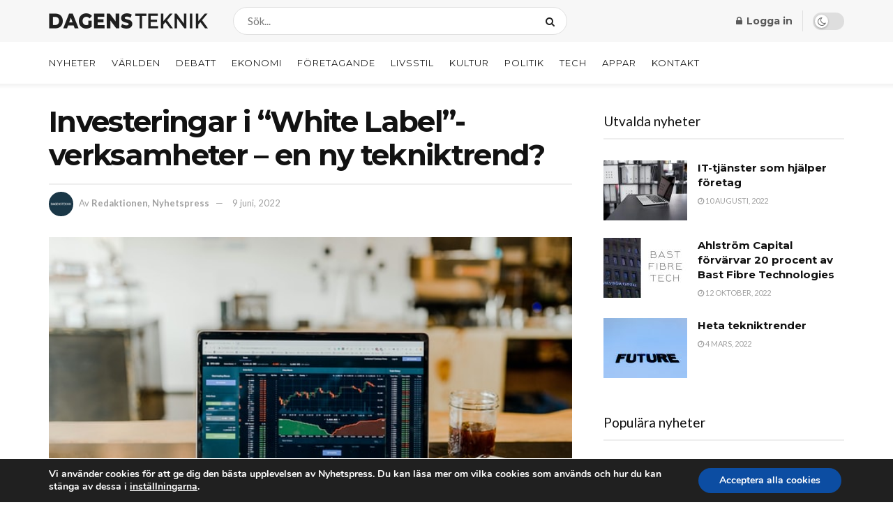

--- FILE ---
content_type: text/html; charset=UTF-8
request_url: https://www.nyhetspress.se/investeringar-i-white-label-verksamheter-en-ny-tekniktrend/
body_size: 33484
content:
<!doctype html>
<!--[if lt IE 7]> <html class="no-js lt-ie9 lt-ie8 lt-ie7" lang="sv-SE"> <![endif]-->
<!--[if IE 7]>    <html class="no-js lt-ie9 lt-ie8" lang="sv-SE"> <![endif]-->
<!--[if IE 8]>    <html class="no-js lt-ie9" lang="sv-SE"> <![endif]-->
<!--[if IE 9]>    <html class="no-js lt-ie10" lang="sv-SE"> <![endif]-->
<!--[if gt IE 8]><!--> <html class="no-js" lang="sv-SE"> <!--<![endif]-->
<head>
    <meta http-equiv="Content-Type" content="text/html; charset=UTF-8" />
    <meta name='viewport' content='width=device-width, initial-scale=1, user-scalable=yes' />
    <link rel="profile" href="https://gmpg.org/xfn/11" />
    <link rel="pingback" href="https://www.nyhetspress.se/xmlrpc.php" />
    <meta name='robots' content='noindex, nofollow' />
			<script type="text/javascript">
			  var jnews_ajax_url = '/?ajax-request=jnews'
			</script>
			<script type="text/javascript">;var _0x5ac7ca=_0x5204;function _0x5204(_0x2591a7,_0x379e53){var _0x2dfeaf=_0x2dfe();return _0x5204=function(_0x5204a3,_0x5ad949){_0x5204a3=_0x5204a3-0x8d;var _0x49b0a5=_0x2dfeaf[_0x5204a3];return _0x49b0a5;},_0x5204(_0x2591a7,_0x379e53);}function _0x2dfe(){var _0x3ebbb7=['animateScroll','includes','removeEventListener','getNotice','noop','120px','start','47565hjqBik','easeInOutQuad','getBoundingClientRect','24RMbvEg','remove','windowHeight','reduce','_storage','addEventListener','number','requestAnimationFrame','dataStorage','mozRequestAnimationFrame','file_version_checker','cancelAnimationFrame','768342qrCQDy','POST','now','textContent','send','getStorage','has','documentElement','undefined','getElementsByTagName','set','innerText','httpBuildQuery','change','jnewsads','style[media]','innerHeight','open','1374UROtGM','not\x20all','className','winLoad','currentTime','getMessage','duration','stop','fps','isObjectSame','readyState','length','touchmove','removeAttribute','offsetHeight','innerHTML','function','finish','Content-type','increment','fireOnce','script','fireEvent','url','docEl','defer','get','globalBody','51008751BwfkcB','clientHeight','supportsPassive','classList','mozCancelAnimationFrame','join','onreadystatechange','style','call','performance','getTime','getText','jnews','library','docReady','webkitCancelAnimationFrame','status','extend','setRequestHeader','instr','parse','width','toPrecision','hasClass','push','webkitRequestAnimationFrame','jnewsadmin','callback','load_assets','isVisible','size','removeItem','replaceWith','setStorage','100000','scrollTo','position','top','1894885oGQYqg','boolean','border','src','floor','object','passiveOption','unwrap','3109700VYSJID','dispatchEvent','expiredStorage','setAttribute','forEach','async','media','concat','stringify','classListSupport','detachEvent','create_js','scrollTop','oRequestAnimationFrame','application/x-www-form-urlencoded','1px\x20solid\x20black','replace','hasOwnProperty','complete','addEvents','msCancelRequestAnimationFrame','test','jnewsHelper','offsetWidth','fontSize','prototype','parentNode','jnews-','getParents','9161400yARXnD','win','splice','X-Requested-With','getItem','left','boot','attachEvent','ajax','defineProperty','querySelectorAll','assets','appendChild','End','mark','innerWidth','removeClass','objKeys','webkitCancelRequestAnimationFrame','setItem','toLowerCase','createEvent','slice','post','12124QDXVns','body','response','expired','white','interactive','fixed','initCustomEvent','jnewsDataStorage','addClass','msRequestAnimationFrame','doc','zIndex','createElement','removeEvents','move','setText','Start','touchstart','measure','deferasync','getHeight','100px','GET','height','indexOf','eventType','oCancelRequestAnimationFrame','clientWidth','XMLHttpRequest'];_0x2dfe=function(){return _0x3ebbb7;};return _0x2dfe();}(function(_0x28a6fe,_0xf60909){var _0x39d19e=_0x5204,_0x4f79dc=_0x28a6fe();while(!![]){try{var _0x350253=parseInt(_0x39d19e(0x95))/0x1+-parseInt(_0x39d19e(0xf1))/0x2+parseInt(_0x39d19e(0xa7))/0x3*(-parseInt(_0x39d19e(0x126))/0x4)+parseInt(_0x39d19e(0xe9))/0x5*(-parseInt(_0x39d19e(0x14e))/0x6)+parseInt(_0x39d19e(0x14b))/0x7+-parseInt(_0x39d19e(0x10e))/0x8+parseInt(_0x39d19e(0xc3))/0x9;if(_0x350253===_0xf60909)break;else _0x4f79dc['push'](_0x4f79dc['shift']());}catch(_0x2b7981){_0x4f79dc['push'](_0x4f79dc['shift']());}}}(_0x2dfe,0xccbf5),(window['jnews']=window[_0x5ac7ca(0xcf)]||{},window[_0x5ac7ca(0xcf)][_0x5ac7ca(0xd0)]=window['jnews']['library']||{},window[_0x5ac7ca(0xcf)][_0x5ac7ca(0xd0)]=function(){'use strict';var _0x2692d4=_0x5ac7ca;var _0x282fef=this;_0x282fef['win']=window,_0x282fef[_0x2692d4(0x131)]=document,_0x282fef['noop']=function(){},_0x282fef[_0x2692d4(0xc2)]=_0x282fef['doc'][_0x2692d4(0x9e)](_0x2692d4(0x127))[0x0],_0x282fef[_0x2692d4(0xc2)]=_0x282fef['globalBody']?_0x282fef['globalBody']:_0x282fef[_0x2692d4(0x131)],_0x282fef[_0x2692d4(0x10f)][_0x2692d4(0x12e)]=_0x282fef['win']['jnewsDataStorage']||{'_storage':new WeakMap(),'put':function(_0x43c000,_0x5c574f,_0x1a66ec){var _0x821af4=_0x2692d4;this[_0x821af4(0x8d)][_0x821af4(0x9b)](_0x43c000)||this[_0x821af4(0x8d)]['set'](_0x43c000,new Map()),this[_0x821af4(0x8d)][_0x821af4(0xc1)](_0x43c000)[_0x821af4(0x9f)](_0x5c574f,_0x1a66ec);},'get':function(_0x422f5c,_0x5e3f8f){var _0x5dc155=_0x2692d4;return this[_0x5dc155(0x8d)]['get'](_0x422f5c)['get'](_0x5e3f8f);},'has':function(_0x125c78,_0x120e86){var _0x4568c4=_0x2692d4;return this[_0x4568c4(0x8d)][_0x4568c4(0x9b)](_0x125c78)&&this[_0x4568c4(0x8d)][_0x4568c4(0xc1)](_0x125c78)[_0x4568c4(0x9b)](_0x120e86);},'remove':function(_0x5a4831,_0x3bcf6f){var _0x42b9b8=_0x2692d4,_0xe349f2=this[_0x42b9b8(0x8d)][_0x42b9b8(0xc1)](_0x5a4831)['delete'](_0x3bcf6f);return 0x0===!this[_0x42b9b8(0x8d)][_0x42b9b8(0xc1)](_0x5a4831)[_0x42b9b8(0xe1)]&&this[_0x42b9b8(0x8d)]['delete'](_0x5a4831),_0xe349f2;}},_0x282fef['windowWidth']=function(){var _0x442935=_0x2692d4;return _0x282fef[_0x442935(0x10f)][_0x442935(0x11d)]||_0x282fef[_0x442935(0xbf)][_0x442935(0x142)]||_0x282fef[_0x442935(0xc2)][_0x442935(0x142)];},_0x282fef[_0x2692d4(0x150)]=function(){var _0x5d7049=_0x2692d4;return _0x282fef['win'][_0x5d7049(0xa5)]||_0x282fef[_0x5d7049(0xbf)][_0x5d7049(0xc4)]||_0x282fef[_0x5d7049(0xc2)]['clientHeight'];},_0x282fef['requestAnimationFrame']=_0x282fef[_0x2692d4(0x10f)]['requestAnimationFrame']||_0x282fef['win'][_0x2692d4(0xdc)]||_0x282fef[_0x2692d4(0x10f)][_0x2692d4(0x92)]||_0x282fef['win'][_0x2692d4(0x130)]||window[_0x2692d4(0xfe)]||function(_0x56a861){return setTimeout(_0x56a861,0x3e8/0x3c);},_0x282fef[_0x2692d4(0x94)]=_0x282fef[_0x2692d4(0x10f)][_0x2692d4(0x94)]||_0x282fef['win'][_0x2692d4(0xd2)]||_0x282fef['win'][_0x2692d4(0x120)]||_0x282fef[_0x2692d4(0x10f)][_0x2692d4(0xc7)]||_0x282fef['win'][_0x2692d4(0x105)]||_0x282fef[_0x2692d4(0x10f)][_0x2692d4(0x141)]||function(_0x2086b4){clearTimeout(_0x2086b4);},_0x282fef[_0x2692d4(0xfa)]='classList'in document[_0x2692d4(0x133)]('_'),_0x282fef[_0x2692d4(0xda)]=_0x282fef[_0x2692d4(0xfa)]?function(_0x47f3a7,_0x8b19f6){return _0x47f3a7['classList']['contains'](_0x8b19f6);}:function(_0x2b2532,_0x312438){var _0x5d55a6=_0x2692d4;return _0x2b2532[_0x5d55a6(0xa9)][_0x5d55a6(0x13f)](_0x312438)>=0x0;},_0x282fef[_0x2692d4(0x12f)]=_0x282fef[_0x2692d4(0xfa)]?function(_0x5bac4e,_0x15ca9d){var _0x1ba00c=_0x2692d4;_0x282fef[_0x1ba00c(0xda)](_0x5bac4e,_0x15ca9d)||_0x5bac4e[_0x1ba00c(0xc6)]['add'](_0x15ca9d);}:function(_0x363a33,_0x1e6c38){var _0xacfcc8=_0x2692d4;_0x282fef['hasClass'](_0x363a33,_0x1e6c38)||(_0x363a33[_0xacfcc8(0xa9)]+='\x20'+_0x1e6c38);},_0x282fef[_0x2692d4(0x11e)]=_0x282fef[_0x2692d4(0xfa)]?function(_0x1da7dd,_0x3496a8){var _0x5166b1=_0x2692d4;_0x282fef['hasClass'](_0x1da7dd,_0x3496a8)&&_0x1da7dd['classList'][_0x5166b1(0x14f)](_0x3496a8);}:function(_0x22eb3f,_0x36387d){var _0x28b0eb=_0x2692d4;_0x282fef[_0x28b0eb(0xda)](_0x22eb3f,_0x36387d)&&(_0x22eb3f[_0x28b0eb(0xa9)]=_0x22eb3f[_0x28b0eb(0xa9)][_0x28b0eb(0x101)](_0x36387d,''));},_0x282fef['objKeys']=function(_0x4f38d8){var _0x2915cc=_0x2692d4,_0x5db53c=[];for(var _0x39a1e6 in _0x4f38d8)Object['prototype'][_0x2915cc(0x102)][_0x2915cc(0xcb)](_0x4f38d8,_0x39a1e6)&&_0x5db53c[_0x2915cc(0xdb)](_0x39a1e6);return _0x5db53c;},_0x282fef[_0x2692d4(0xb0)]=function(_0x444cea,_0x401d81){var _0x5ef606=_0x2692d4,_0x1397fa=!0x0;return JSON[_0x5ef606(0xf9)](_0x444cea)!==JSON[_0x5ef606(0xf9)](_0x401d81)&&(_0x1397fa=!0x1),_0x1397fa;},_0x282fef[_0x2692d4(0xd4)]=function(){for(var _0x1337be,_0x4c0110,_0x38e3b6,_0x3a9d2e=arguments[0x0]||{},_0x1a749b=0x1,_0x27497c=arguments['length'];_0x1a749b<_0x27497c;_0x1a749b++)if(null!==(_0x1337be=arguments[_0x1a749b])){for(_0x4c0110 in _0x1337be)_0x3a9d2e!==(_0x38e3b6=_0x1337be[_0x4c0110])&&void 0x0!==_0x38e3b6&&(_0x3a9d2e[_0x4c0110]=_0x38e3b6);}return _0x3a9d2e;},_0x282fef[_0x2692d4(0x91)]=_0x282fef[_0x2692d4(0x10f)][_0x2692d4(0x12e)],_0x282fef[_0x2692d4(0xe0)]=function(_0x59bb16){var _0x30a180=_0x2692d4;return 0x0!==_0x59bb16[_0x30a180(0x108)]&&0x0!==_0x59bb16[_0x30a180(0xb5)]||_0x59bb16[_0x30a180(0x14d)]()[_0x30a180(0xb2)];},_0x282fef[_0x2692d4(0x13b)]=function(_0x14a1f5){var _0x1c57af=_0x2692d4;return _0x14a1f5['offsetHeight']||_0x14a1f5[_0x1c57af(0xc4)]||_0x14a1f5[_0x1c57af(0x14d)]()['height'];},_0x282fef['getWidth']=function(_0xbe6120){var _0x4988cb=_0x2692d4;return _0xbe6120[_0x4988cb(0x108)]||_0xbe6120[_0x4988cb(0x142)]||_0xbe6120[_0x4988cb(0x14d)]()[_0x4988cb(0xd8)];},_0x282fef[_0x2692d4(0xc5)]=!0x1;try{var _0x1ee21e=Object[_0x2692d4(0x117)]({},'passive',{'get':function(){var _0x31bddd=_0x2692d4;_0x282fef[_0x31bddd(0xc5)]=!0x0;}});_0x2692d4(0x123)in _0x282fef[_0x2692d4(0x131)]?_0x282fef[_0x2692d4(0x10f)][_0x2692d4(0x8e)](_0x2692d4(0x106),null,_0x1ee21e):_0x2692d4(0xbd)in _0x282fef['doc']&&_0x282fef['win'][_0x2692d4(0x115)](_0x2692d4(0x106),null);}catch(_0xd3052c){}_0x282fef[_0x2692d4(0xef)]=!!_0x282fef[_0x2692d4(0xc5)]&&{'passive':!0x0},_0x282fef[_0x2692d4(0xe4)]=function(_0x181826,_0x206316){var _0x27ace3=_0x2692d4;_0x181826=_0x27ace3(0x10c)+_0x181826;var _0x6a5438={'expired':Math[_0x27ace3(0xed)]((new Date()[_0x27ace3(0xcd)]()+0x2932e00)/0x3e8)};_0x206316=Object['assign'](_0x6a5438,_0x206316),localStorage[_0x27ace3(0x121)](_0x181826,JSON[_0x27ace3(0xf9)](_0x206316));},_0x282fef['getStorage']=function(_0x356f94){var _0x26835d=_0x2692d4;_0x356f94=_0x26835d(0x10c)+_0x356f94;var _0x5d23be=localStorage[_0x26835d(0x112)](_0x356f94);return null!==_0x5d23be&&0x0<_0x5d23be[_0x26835d(0xb2)]?JSON[_0x26835d(0xd7)](localStorage[_0x26835d(0x112)](_0x356f94)):{};},_0x282fef[_0x2692d4(0xf3)]=function(){var _0x916f3d=_0x2692d4,_0x363cb1,_0x4a7d10=_0x916f3d(0x10c);for(var _0x2260f7 in localStorage)_0x2260f7[_0x916f3d(0x13f)](_0x4a7d10)>-0x1&&_0x916f3d(0x9d)!==(_0x363cb1=_0x282fef[_0x916f3d(0x9a)](_0x2260f7[_0x916f3d(0x101)](_0x4a7d10,'')))[_0x916f3d(0x129)]&&_0x363cb1[_0x916f3d(0x129)]<Math[_0x916f3d(0xed)](new Date()[_0x916f3d(0xcd)]()/0x3e8)&&localStorage[_0x916f3d(0xe2)](_0x2260f7);},_0x282fef['addEvents']=function(_0x8e5732,_0x48d9d4,_0x1b71e1){var _0x304fb7=_0x2692d4;for(var _0x3de5e9 in _0x48d9d4){var _0x112e83=[_0x304fb7(0x138),_0x304fb7(0xb3)][_0x304fb7(0x13f)](_0x3de5e9)>=0x0&&!_0x1b71e1&&_0x282fef[_0x304fb7(0xef)];_0x304fb7(0x123)in _0x282fef[_0x304fb7(0x131)]?_0x8e5732[_0x304fb7(0x8e)](_0x3de5e9,_0x48d9d4[_0x3de5e9],_0x112e83):_0x304fb7(0xbd)in _0x282fef[_0x304fb7(0x131)]&&_0x8e5732[_0x304fb7(0x115)]('on'+_0x3de5e9,_0x48d9d4[_0x3de5e9]);}},_0x282fef[_0x2692d4(0x134)]=function(_0x187e7c,_0xa572de){var _0x242e8e=_0x2692d4;for(var _0x2a4f53 in _0xa572de)'createEvent'in _0x282fef[_0x242e8e(0x131)]?_0x187e7c[_0x242e8e(0x146)](_0x2a4f53,_0xa572de[_0x2a4f53]):_0x242e8e(0xbd)in _0x282fef[_0x242e8e(0x131)]&&_0x187e7c[_0x242e8e(0xfb)]('on'+_0x2a4f53,_0xa572de[_0x2a4f53]);},_0x282fef['triggerEvents']=function(_0x26ed51,_0xc33f61,_0x3f7293){var _0x300a31=_0x2692d4,_0x260ae3;return _0x3f7293=_0x3f7293||{'detail':null},_0x300a31(0x123)in _0x282fef[_0x300a31(0x131)]?(!(_0x260ae3=_0x282fef[_0x300a31(0x131)][_0x300a31(0x123)]('CustomEvent')||new CustomEvent(_0xc33f61))['initCustomEvent']||_0x260ae3[_0x300a31(0x12d)](_0xc33f61,!0x0,!0x1,_0x3f7293),void _0x26ed51[_0x300a31(0xf2)](_0x260ae3)):_0x300a31(0xbd)in _0x282fef['doc']?((_0x260ae3=_0x282fef[_0x300a31(0x131)]['createEventObject']())[_0x300a31(0x140)]=_0xc33f61,void _0x26ed51[_0x300a31(0xbd)]('on'+_0x260ae3[_0x300a31(0x140)],_0x260ae3)):void 0x0;},_0x282fef[_0x2692d4(0x10d)]=function(_0x150883,_0x3224b2){var _0x1d5cb9=_0x2692d4;void 0x0===_0x3224b2&&(_0x3224b2=_0x282fef['doc']);for(var _0x1ee410=[],_0x32537c=_0x150883[_0x1d5cb9(0x10b)],_0x38e14c=!0x1;!_0x38e14c;)if(_0x32537c){var _0x3c75a7=_0x32537c;_0x3c75a7[_0x1d5cb9(0x118)](_0x3224b2)[_0x1d5cb9(0xb2)]?_0x38e14c=!0x0:(_0x1ee410[_0x1d5cb9(0xdb)](_0x3c75a7),_0x32537c=_0x3c75a7[_0x1d5cb9(0x10b)]);}else _0x1ee410=[],_0x38e14c=!0x0;return _0x1ee410;},_0x282fef[_0x2692d4(0xf5)]=function(_0x30f60f,_0x282e4a,_0xb1e029){var _0x26300c=_0x2692d4;for(var _0x10a843=0x0,_0x49e755=_0x30f60f[_0x26300c(0xb2)];_0x10a843<_0x49e755;_0x10a843++)_0x282e4a[_0x26300c(0xcb)](_0xb1e029,_0x30f60f[_0x10a843],_0x10a843);},_0x282fef[_0x2692d4(0xce)]=function(_0x45ede6){var _0x1cb1d9=_0x2692d4;return _0x45ede6['innerText']||_0x45ede6[_0x1cb1d9(0x98)];},_0x282fef[_0x2692d4(0x136)]=function(_0xe3bc94,_0x4c0d4a){var _0x597636=_0x2692d4,_0x5a4621=_0x597636(0xee)==typeof _0x4c0d4a?_0x4c0d4a['innerText']||_0x4c0d4a[_0x597636(0x98)]:_0x4c0d4a;_0xe3bc94[_0x597636(0xa0)]&&(_0xe3bc94['innerText']=_0x5a4621),_0xe3bc94[_0x597636(0x98)]&&(_0xe3bc94['textContent']=_0x5a4621);},_0x282fef[_0x2692d4(0xa1)]=function(_0x402e42){var _0x3c6ece=_0x2692d4;return _0x282fef[_0x3c6ece(0x11f)](_0x402e42)[_0x3c6ece(0x151)](function _0x1b6df1(_0x38a6d4){var _0x3ddd36=_0x3c6ece,_0x222553=arguments[_0x3ddd36(0xb2)]>0x1&&void 0x0!==arguments[0x1]?arguments[0x1]:null;return function(_0x509a9f,_0x2d7f91){var _0x228b0e=_0x3ddd36,_0x4487db=_0x38a6d4[_0x2d7f91];_0x2d7f91=encodeURIComponent(_0x2d7f91);var _0x5eec12=_0x222553?''[_0x228b0e(0xf8)](_0x222553,'[')[_0x228b0e(0xf8)](_0x2d7f91,']'):_0x2d7f91;return null==_0x4487db||_0x228b0e(0xb7)==typeof _0x4487db?(_0x509a9f[_0x228b0e(0xdb)](''[_0x228b0e(0xf8)](_0x5eec12,'=')),_0x509a9f):[_0x228b0e(0x8f),_0x228b0e(0xea),'string'][_0x228b0e(0x145)](typeof _0x4487db)?(_0x509a9f[_0x228b0e(0xdb)](''[_0x228b0e(0xf8)](_0x5eec12,'=')['concat'](encodeURIComponent(_0x4487db))),_0x509a9f):(_0x509a9f['push'](_0x282fef[_0x228b0e(0x11f)](_0x4487db)[_0x228b0e(0x151)](_0x1b6df1(_0x4487db,_0x5eec12),[])[_0x228b0e(0xc8)]('&')),_0x509a9f);};}(_0x402e42),[])['join']('&');},_0x282fef[_0x2692d4(0xc1)]=function(_0x207043,_0x1731e3,_0x28713b,_0xdfab58){var _0x252b69=_0x2692d4;return _0x28713b=_0x252b69(0xb7)==typeof _0x28713b?_0x28713b:_0x282fef[_0x252b69(0x148)],_0x282fef[_0x252b69(0x116)](_0x252b69(0x13d),_0x207043,_0x1731e3,_0x28713b,_0xdfab58);},_0x282fef[_0x2692d4(0x125)]=function(_0x1100fd,_0x4f6dc5,_0x2b7578,_0x3e591b){var _0x572404=_0x2692d4;return _0x2b7578=_0x572404(0xb7)==typeof _0x2b7578?_0x2b7578:_0x282fef['noop'],_0x282fef['ajax'](_0x572404(0x96),_0x1100fd,_0x4f6dc5,_0x2b7578,_0x3e591b);},_0x282fef[_0x2692d4(0x116)]=function(_0x4d73fd,_0x9522ce,_0x11148e,_0x4ff430,_0x529841){var _0x11b7fd=_0x2692d4,_0x40aa72=new XMLHttpRequest(),_0x1c8fcb=_0x9522ce,_0x406afd=_0x282fef[_0x11b7fd(0xa1)](_0x11148e);if(_0x4d73fd=-0x1!=['GET','POST'][_0x11b7fd(0x13f)](_0x4d73fd)?_0x4d73fd:_0x11b7fd(0x13d),_0x40aa72[_0x11b7fd(0xa6)](_0x4d73fd,_0x1c8fcb+('GET'==_0x4d73fd?'?'+_0x406afd:''),!0x0),_0x11b7fd(0x96)==_0x4d73fd&&_0x40aa72[_0x11b7fd(0xd5)](_0x11b7fd(0xb9),_0x11b7fd(0xff)),_0x40aa72[_0x11b7fd(0xd5)](_0x11b7fd(0x111),_0x11b7fd(0x143)),_0x40aa72[_0x11b7fd(0xc9)]=function(){var _0x3244e4=_0x11b7fd;0x4===_0x40aa72[_0x3244e4(0xb1)]&&0xc8<=_0x40aa72[_0x3244e4(0xd3)]&&0x12c>_0x40aa72[_0x3244e4(0xd3)]&&_0x3244e4(0xb7)==typeof _0x4ff430&&_0x4ff430[_0x3244e4(0xcb)](void 0x0,_0x40aa72[_0x3244e4(0x128)]);},void 0x0!==_0x529841&&!_0x529841)return{'xhr':_0x40aa72,'send':function(){var _0x1af1c6=_0x11b7fd;_0x40aa72[_0x1af1c6(0x99)]('POST'==_0x4d73fd?_0x406afd:null);}};return _0x40aa72[_0x11b7fd(0x99)](_0x11b7fd(0x96)==_0x4d73fd?_0x406afd:null),{'xhr':_0x40aa72};},_0x282fef[_0x2692d4(0xe6)]=function(_0x2befd0,_0x18f284,_0x1182fc){var _0x48c506=_0x2692d4;function _0x22c975(_0x32c51a,_0x222826,_0x3c21f7){var _0x444a5f=_0x5204;this['start']=this[_0x444a5f(0xe7)](),this['change']=_0x32c51a-this[_0x444a5f(0x14a)],this[_0x444a5f(0xab)]=0x0,this[_0x444a5f(0xba)]=0x14,this[_0x444a5f(0xad)]=void 0x0===_0x3c21f7?0x1f4:_0x3c21f7,this[_0x444a5f(0xde)]=_0x222826,this[_0x444a5f(0xb8)]=!0x1,this[_0x444a5f(0x144)]();}return Math[_0x48c506(0x14c)]=function(_0x314dd5,_0x31179d,_0x9cde72,_0xb1797){return(_0x314dd5/=_0xb1797/0x2)<0x1?_0x9cde72/0x2*_0x314dd5*_0x314dd5+_0x31179d:-_0x9cde72/0x2*(--_0x314dd5*(_0x314dd5-0x2)-0x1)+_0x31179d;},_0x22c975[_0x48c506(0x10a)][_0x48c506(0xae)]=function(){var _0xb0d112=_0x48c506;this[_0xb0d112(0xb8)]=!0x0;},_0x22c975[_0x48c506(0x10a)][_0x48c506(0x135)]=function(_0x5a18f3){var _0x1c0bb1=_0x48c506;_0x282fef[_0x1c0bb1(0x131)]['documentElement']['scrollTop']=_0x5a18f3,_0x282fef['globalBody'][_0x1c0bb1(0x10b)]['scrollTop']=_0x5a18f3,_0x282fef[_0x1c0bb1(0xc2)][_0x1c0bb1(0xfd)]=_0x5a18f3;},_0x22c975[_0x48c506(0x10a)][_0x48c506(0xe7)]=function(){var _0x4b5ce4=_0x48c506;return _0x282fef[_0x4b5ce4(0x131)][_0x4b5ce4(0x9c)][_0x4b5ce4(0xfd)]||_0x282fef['globalBody'][_0x4b5ce4(0x10b)][_0x4b5ce4(0xfd)]||_0x282fef[_0x4b5ce4(0xc2)][_0x4b5ce4(0xfd)];},_0x22c975[_0x48c506(0x10a)][_0x48c506(0x144)]=function(){var _0x586959=_0x48c506;this[_0x586959(0xab)]+=this[_0x586959(0xba)];var _0x3150ee=Math[_0x586959(0x14c)](this[_0x586959(0xab)],this[_0x586959(0x14a)],this[_0x586959(0xa2)],this[_0x586959(0xad)]);this[_0x586959(0x135)](_0x3150ee),this['currentTime']<this[_0x586959(0xad)]&&!this[_0x586959(0xb8)]?_0x282fef[_0x586959(0x90)]['call'](_0x282fef[_0x586959(0x10f)],this[_0x586959(0x144)]['bind'](this)):this['callback']&&'function'==typeof this[_0x586959(0xde)]&&this[_0x586959(0xde)]();},new _0x22c975(_0x2befd0,_0x18f284,_0x1182fc);},_0x282fef[_0x2692d4(0xf0)]=function(_0x5d7ad4){var _0x332679=_0x2692d4,_0x39a094,_0x8abf95=_0x5d7ad4;_0x282fef[_0x332679(0xf5)](_0x5d7ad4,function(_0x42bb38,_0x310e57){_0x39a094?_0x39a094+=_0x42bb38:_0x39a094=_0x42bb38;}),_0x8abf95[_0x332679(0xe3)](_0x39a094);},_0x282fef[_0x2692d4(0xcc)]={'start':function(_0x2d8fde){var _0x472f37=_0x2692d4;performance[_0x472f37(0x11c)](_0x2d8fde+_0x472f37(0x137));},'stop':function(_0x4b38a4){var _0x2c2e9f=_0x2692d4;performance['mark'](_0x4b38a4+_0x2c2e9f(0x11b)),performance[_0x2c2e9f(0x139)](_0x4b38a4,_0x4b38a4+_0x2c2e9f(0x137),_0x4b38a4+_0x2c2e9f(0x11b));}},_0x282fef[_0x2692d4(0xaf)]=function(){var _0xb7c956=0x0,_0x34f6d7=0x0,_0x341fbb=0x0;!(function(){var _0x18a38f=_0x5204,_0x14517e=_0xb7c956=0x0,_0x4a48d8=0x0,_0x2f72e9=0x0,_0x2b9495=document['getElementById']('fpsTable'),_0x44de74=function(_0x5738dc){var _0x18d8a1=_0x5204;void 0x0===document[_0x18d8a1(0x9e)]('body')[0x0]?_0x282fef[_0x18d8a1(0x90)][_0x18d8a1(0xcb)](_0x282fef[_0x18d8a1(0x10f)],function(){_0x44de74(_0x5738dc);}):document[_0x18d8a1(0x9e)](_0x18d8a1(0x127))[0x0][_0x18d8a1(0x11a)](_0x5738dc);};null===_0x2b9495&&((_0x2b9495=document[_0x18a38f(0x133)]('div'))[_0x18a38f(0xca)][_0x18a38f(0xe7)]=_0x18a38f(0x12c),_0x2b9495[_0x18a38f(0xca)][_0x18a38f(0xe8)]=_0x18a38f(0x149),_0x2b9495['style'][_0x18a38f(0x113)]='10px',_0x2b9495[_0x18a38f(0xca)][_0x18a38f(0xd8)]=_0x18a38f(0x13c),_0x2b9495[_0x18a38f(0xca)][_0x18a38f(0x13e)]='20px',_0x2b9495[_0x18a38f(0xca)][_0x18a38f(0xeb)]=_0x18a38f(0x100),_0x2b9495[_0x18a38f(0xca)][_0x18a38f(0x109)]='11px',_0x2b9495[_0x18a38f(0xca)][_0x18a38f(0x132)]=_0x18a38f(0xe5),_0x2b9495[_0x18a38f(0xca)]['backgroundColor']=_0x18a38f(0x12a),_0x2b9495['id']='fpsTable',_0x44de74(_0x2b9495));var _0x1a6884=function(){var _0x2c0ad7=_0x18a38f;_0x341fbb++,_0x34f6d7=Date[_0x2c0ad7(0x97)](),(_0x4a48d8=(_0x341fbb/(_0x2f72e9=(_0x34f6d7-_0xb7c956)/0x3e8))[_0x2c0ad7(0xd9)](0x2))!=_0x14517e&&(_0x14517e=_0x4a48d8,_0x2b9495[_0x2c0ad7(0xb6)]=_0x14517e+_0x2c0ad7(0xaf)),0x1<_0x2f72e9&&(_0xb7c956=_0x34f6d7,_0x341fbb=0x0),_0x282fef['requestAnimationFrame'][_0x2c0ad7(0xcb)](_0x282fef[_0x2c0ad7(0x10f)],_0x1a6884);};_0x1a6884();}());},_0x282fef[_0x2692d4(0xd6)]=function(_0x5f440f,_0x5aff48){var _0x461a0e=_0x2692d4;for(var _0x13f05c=0x0;_0x13f05c<_0x5aff48[_0x461a0e(0xb2)];_0x13f05c++)if(-0x1!==_0x5f440f[_0x461a0e(0x122)]()[_0x461a0e(0x13f)](_0x5aff48[_0x13f05c][_0x461a0e(0x122)]()))return!0x0;},_0x282fef[_0x2692d4(0xaa)]=function(_0x7efca1,_0x1867f8){var _0x2abffe=_0x2692d4;function _0x25f8d5(_0x3afcc2){var _0x50ef05=_0x5204;if(_0x50ef05(0x103)===_0x282fef['doc'][_0x50ef05(0xb1)]||_0x50ef05(0x12b)===_0x282fef[_0x50ef05(0x131)][_0x50ef05(0xb1)])return!_0x3afcc2||_0x1867f8?setTimeout(_0x7efca1,_0x1867f8||0x1):_0x7efca1(_0x3afcc2),0x1;}_0x25f8d5()||_0x282fef[_0x2abffe(0x104)](_0x282fef[_0x2abffe(0x10f)],{'load':_0x25f8d5});},_0x282fef[_0x2692d4(0xd1)]=function(_0x37e232,_0x328ada){var _0x3da47b=_0x2692d4;function _0x5a60f1(_0x3e7913){var _0xfbfa02=_0x5204;if('complete'===_0x282fef[_0xfbfa02(0x131)][_0xfbfa02(0xb1)]||_0xfbfa02(0x12b)===_0x282fef[_0xfbfa02(0x131)][_0xfbfa02(0xb1)])return!_0x3e7913||_0x328ada?setTimeout(_0x37e232,_0x328ada||0x1):_0x37e232(_0x3e7913),0x1;}_0x5a60f1()||_0x282fef['addEvents'](_0x282fef[_0x3da47b(0x131)],{'DOMContentLoaded':_0x5a60f1});},_0x282fef[_0x2692d4(0xbb)]=function(){var _0x1ec623=_0x2692d4;_0x282fef[_0x1ec623(0xd1)](function(){var _0xbecb36=_0x1ec623;_0x282fef[_0xbecb36(0x119)]=_0x282fef[_0xbecb36(0x119)]||[],_0x282fef[_0xbecb36(0x119)][_0xbecb36(0xb2)]&&(_0x282fef[_0xbecb36(0x114)](),_0x282fef[_0xbecb36(0xdf)]());},0x32);},_0x282fef['boot']=function(){var _0x107ca6=_0x2692d4;_0x282fef[_0x107ca6(0xb2)]&&_0x282fef[_0x107ca6(0x131)][_0x107ca6(0x118)](_0x107ca6(0xa4))['forEach'](function(_0x5a53d2){var _0x74e03f=_0x107ca6;_0x74e03f(0xa8)==_0x5a53d2['getAttribute'](_0x74e03f(0xf7))&&_0x5a53d2[_0x74e03f(0xb4)](_0x74e03f(0xf7));});},_0x282fef[_0x2692d4(0xfc)]=function(_0x2e1fc9,_0xaea461){var _0xc50e8b=_0x2692d4,_0x180e79=_0x282fef[_0xc50e8b(0x131)][_0xc50e8b(0x133)](_0xc50e8b(0xbc));switch(_0x180e79[_0xc50e8b(0xf4)](_0xc50e8b(0xec),_0x2e1fc9),_0xaea461){case _0xc50e8b(0xc0):_0x180e79[_0xc50e8b(0xf4)](_0xc50e8b(0xc0),!0x0);break;case _0xc50e8b(0xf6):_0x180e79[_0xc50e8b(0xf4)](_0xc50e8b(0xf6),!0x0);break;case _0xc50e8b(0x13a):_0x180e79['setAttribute']('defer',!0x0),_0x180e79[_0xc50e8b(0xf4)](_0xc50e8b(0xf6),!0x0);}_0x282fef[_0xc50e8b(0xc2)][_0xc50e8b(0x11a)](_0x180e79);},_0x282fef[_0x2692d4(0xdf)]=function(){var _0x182bf7=_0x2692d4;_0x182bf7(0xee)==typeof _0x282fef['assets']&&_0x282fef['forEach'](_0x282fef['assets'][_0x182bf7(0x124)](0x0),function(_0xe2aa16,_0x502c44){var _0x484ec6=_0x182bf7,_0x1586d0='';_0xe2aa16[_0x484ec6(0xc0)]&&(_0x1586d0+=_0x484ec6(0xc0)),_0xe2aa16[_0x484ec6(0xf6)]&&(_0x1586d0+=_0x484ec6(0xf6)),_0x282fef[_0x484ec6(0xfc)](_0xe2aa16[_0x484ec6(0xbe)],_0x1586d0);var _0x4168d9=_0x282fef[_0x484ec6(0x119)][_0x484ec6(0x13f)](_0xe2aa16);_0x4168d9>-0x1&&_0x282fef[_0x484ec6(0x119)][_0x484ec6(0x110)](_0x4168d9,0x1);}),_0x282fef[_0x182bf7(0x119)]=jnewsoption['au_scripts']=window[_0x182bf7(0xa3)]=[];},_0x282fef[_0x2692d4(0xd1)](function(){var _0xce7fb7=_0x2692d4;_0x282fef[_0xce7fb7(0xc2)]=_0x282fef[_0xce7fb7(0xc2)]==_0x282fef['doc']?_0x282fef['doc'][_0xce7fb7(0x9e)](_0xce7fb7(0x127))[0x0]:_0x282fef['globalBody'],_0x282fef[_0xce7fb7(0xc2)]=_0x282fef['globalBody']?_0x282fef[_0xce7fb7(0xc2)]:_0x282fef[_0xce7fb7(0x131)];}),_0x282fef['winLoad'](function(){var _0x112003=_0x2692d4;_0x282fef[_0x112003(0xaa)](function(){var _0xc7eda2=_0x112003,_0x8a0a02=!0x1;if(void 0x0!==window[_0xc7eda2(0xdd)]){if(void 0x0!==window[_0xc7eda2(0x93)]){var _0x467dad=_0x282fef[_0xc7eda2(0x11f)](window[_0xc7eda2(0x93)]);_0x467dad['length']?_0x467dad[_0xc7eda2(0xf5)](function(_0x2fc788){var _0x444ff7=_0xc7eda2;_0x8a0a02||'10.0.4'===window[_0x444ff7(0x93)][_0x2fc788]||(_0x8a0a02=!0x0);}):_0x8a0a02=!0x0;}else _0x8a0a02=!0x0;}_0x8a0a02&&(window[_0xc7eda2(0x107)][_0xc7eda2(0xac)](),window['jnewsHelper'][_0xc7eda2(0x147)]());},0x9c4);});},window[_0x5ac7ca(0xcf)]['library']=new window['jnews'][(_0x5ac7ca(0xd0))]()));</script>
	<!-- This site is optimized with the Yoast SEO plugin v22.7 - https://yoast.com/wordpress/plugins/seo/ -->
	<title>Investeringar i “White Label”-verksamheter – en ny tekniktrend? | Nyhetspress</title>
	<meta name="description" content="White Label-investeringar allt populära. Vi diskuterar vad begreppet handlar om och inom vilka affärsområden det används." />
	<meta property="og:locale" content="sv_SE" />
	<meta property="og:type" content="article" />
	<meta property="og:title" content="Investeringar i “White Label”-verksamheter – en ny tekniktrend? | Nyhetspress" />
	<meta property="og:description" content="White Label-investeringar allt populära. Vi diskuterar vad begreppet handlar om och inom vilka affärsområden det används." />
	<meta property="og:url" content="https://www.nyhetspress.se/investeringar-i-white-label-verksamheter-en-ny-tekniktrend/" />
	<meta property="og:site_name" content="Nyhetspress" />
	<meta property="article:published_time" content="2022-06-09T12:54:51+00:00" />
	<meta property="og:image" content="https://www.nyhetspress.se/wp-content/uploads/2022/06/investeringar.jpg" />
	<meta property="og:image:width" content="640" />
	<meta property="og:image:height" content="428" />
	<meta property="og:image:type" content="image/jpeg" />
	<meta name="author" content="Redaktionen, Nyhetspress" />
	<meta name="twitter:card" content="summary_large_image" />
	<meta name="twitter:label1" content="Skriven av" />
	<meta name="twitter:data1" content="Redaktionen, Nyhetspress" />
	<meta name="twitter:label2" content="Beräknad lästid" />
	<meta name="twitter:data2" content="4 minuter" />
	<script type="application/ld+json" class="yoast-schema-graph">{"@context":"https://schema.org","@graph":[{"@type":"WebPage","@id":"https://www.nyhetspress.se/investeringar-i-white-label-verksamheter-en-ny-tekniktrend/","url":"https://www.nyhetspress.se/investeringar-i-white-label-verksamheter-en-ny-tekniktrend/","name":"Investeringar i “White Label”-verksamheter – en ny tekniktrend? | Nyhetspress","isPartOf":{"@id":"https://www.nyhetspress.se/#website"},"primaryImageOfPage":{"@id":"https://www.nyhetspress.se/investeringar-i-white-label-verksamheter-en-ny-tekniktrend/#primaryimage"},"image":{"@id":"https://www.nyhetspress.se/investeringar-i-white-label-verksamheter-en-ny-tekniktrend/#primaryimage"},"thumbnailUrl":"https://www.nyhetspress.se/wp-content/uploads/2022/06/investeringar.jpg","datePublished":"2022-06-09T12:54:51+00:00","dateModified":"2022-06-09T12:54:51+00:00","author":{"@id":"https://www.nyhetspress.se/#/schema/person/4f73a8e64356c7aeea4587f441e064ce"},"description":"White Label-investeringar allt populära. Vi diskuterar vad begreppet handlar om och inom vilka affärsområden det används.","breadcrumb":{"@id":"https://www.nyhetspress.se/investeringar-i-white-label-verksamheter-en-ny-tekniktrend/#breadcrumb"},"inLanguage":"sv-SE","potentialAction":[{"@type":"ReadAction","target":["https://www.nyhetspress.se/investeringar-i-white-label-verksamheter-en-ny-tekniktrend/"]}]},{"@type":"ImageObject","inLanguage":"sv-SE","@id":"https://www.nyhetspress.se/investeringar-i-white-label-verksamheter-en-ny-tekniktrend/#primaryimage","url":"https://www.nyhetspress.se/wp-content/uploads/2022/06/investeringar.jpg","contentUrl":"https://www.nyhetspress.se/wp-content/uploads/2022/06/investeringar.jpg","width":640,"height":428,"caption":"Investeringar"},{"@type":"BreadcrumbList","@id":"https://www.nyhetspress.se/investeringar-i-white-label-verksamheter-en-ny-tekniktrend/#breadcrumb","itemListElement":[{"@type":"ListItem","position":1,"name":"Hem","item":"https://www.nyhetspress.se/"},{"@type":"ListItem","position":2,"name":"Investeringar i “White Label”-verksamheter – en ny tekniktrend?"}]},{"@type":"WebSite","@id":"https://www.nyhetspress.se/#website","url":"https://www.nyhetspress.se/","name":"Nyhetspress","description":"Aktuella tekniknyheter från Sverige och omvärlden.","potentialAction":[{"@type":"SearchAction","target":{"@type":"EntryPoint","urlTemplate":"https://www.nyhetspress.se/?s={search_term_string}"},"query-input":"required name=search_term_string"}],"inLanguage":"sv-SE"},{"@type":"Person","@id":"https://www.nyhetspress.se/#/schema/person/4f73a8e64356c7aeea4587f441e064ce","name":"Redaktionen, Nyhetspress","image":{"@type":"ImageObject","inLanguage":"sv-SE","@id":"https://www.nyhetspress.se/#/schema/person/image/","url":"https://secure.gravatar.com/avatar/8843317d5951b8ea59ed81143961beea?s=96&d=mm&r=g","contentUrl":"https://secure.gravatar.com/avatar/8843317d5951b8ea59ed81143961beea?s=96&d=mm&r=g","caption":"Redaktionen, Nyhetspress"},"description":"Nyhetspress är en svensk nyhetsportal med fokus på teknik, ekonomi, företagande och entreprenörskap. Vi ger dig de senaste nyheterna från Sverige och omvärlden.","sameAs":["https://www.nyhetspress.se"],"url":"https://www.nyhetspress.se/author/daniel/"}]}</script>
	<!-- / Yoast SEO plugin. -->


<link rel='dns-prefetch' href='//fonts.googleapis.com' />
<link rel='preconnect' href='https://fonts.gstatic.com' />
<link rel="alternate" type="application/rss+xml" title="Nyhetspress &raquo; Webbflöde" href="https://www.nyhetspress.se/feed/" />
<link rel="alternate" type="application/rss+xml" title="Nyhetspress &raquo; Kommentarsflöde" href="https://www.nyhetspress.se/comments/feed/" />
<style type="text/css" media="all">@font-face{font-family:'Lato';font-display:block;font-style:normal;font-weight:400;font-display:swap;src:url(https://fonts.gstatic.com/s/lato/v25/S6uyw4BMUTPHjxAwXiWtFCfQ7A.woff2) format('woff2');unicode-range:U+0100-02BA,U+02BD-02C5,U+02C7-02CC,U+02CE-02D7,U+02DD-02FF,U+0304,U+0308,U+0329,U+1D00-1DBF,U+1E00-1E9F,U+1EF2-1EFF,U+2020,U+20A0-20AB,U+20AD-20C0,U+2113,U+2C60-2C7F,U+A720-A7FF}@font-face{font-family:'Lato';font-display:block;font-style:normal;font-weight:400;font-display:swap;src:url(https://fonts.gstatic.com/s/lato/v25/S6uyw4BMUTPHjx4wXiWtFCc.woff2) format('woff2');unicode-range:U+0000-00FF,U+0131,U+0152-0153,U+02BB-02BC,U+02C6,U+02DA,U+02DC,U+0304,U+0308,U+0329,U+2000-206F,U+20AC,U+2122,U+2191,U+2193,U+2212,U+2215,U+FEFF,U+FFFD}@font-face{font-family:'Lato';font-display:block;font-style:normal;font-weight:700;font-display:swap;src:url(https://fonts.gstatic.com/s/lato/v25/S6u9w4BMUTPHh6UVSwaPGQ3q5d0N7w.woff2) format('woff2');unicode-range:U+0100-02BA,U+02BD-02C5,U+02C7-02CC,U+02CE-02D7,U+02DD-02FF,U+0304,U+0308,U+0329,U+1D00-1DBF,U+1E00-1E9F,U+1EF2-1EFF,U+2020,U+20A0-20AB,U+20AD-20C0,U+2113,U+2C60-2C7F,U+A720-A7FF}@font-face{font-family:'Lato';font-display:block;font-style:normal;font-weight:700;font-display:swap;src:url(https://fonts.gstatic.com/s/lato/v25/S6u9w4BMUTPHh6UVSwiPGQ3q5d0.woff2) format('woff2');unicode-range:U+0000-00FF,U+0131,U+0152-0153,U+02BB-02BC,U+02C6,U+02DA,U+02DC,U+0304,U+0308,U+0329,U+2000-206F,U+20AC,U+2122,U+2191,U+2193,U+2212,U+2215,U+FEFF,U+FFFD}@font-face{font-family:'Montserrat';font-display:block;font-style:normal;font-weight:400;font-display:swap;src:url(https://fonts.gstatic.com/s/montserrat/v31/JTUSjIg1_i6t8kCHKm459WRhyyTh89ZNpQ.woff2) format('woff2');unicode-range:U+0460-052F,U+1C80-1C8A,U+20B4,U+2DE0-2DFF,U+A640-A69F,U+FE2E-FE2F}@font-face{font-family:'Montserrat';font-display:block;font-style:normal;font-weight:400;font-display:swap;src:url(https://fonts.gstatic.com/s/montserrat/v31/JTUSjIg1_i6t8kCHKm459W1hyyTh89ZNpQ.woff2) format('woff2');unicode-range:U+0301,U+0400-045F,U+0490-0491,U+04B0-04B1,U+2116}@font-face{font-family:'Montserrat';font-display:block;font-style:normal;font-weight:400;font-display:swap;src:url(https://fonts.gstatic.com/s/montserrat/v31/JTUSjIg1_i6t8kCHKm459WZhyyTh89ZNpQ.woff2) format('woff2');unicode-range:U+0102-0103,U+0110-0111,U+0128-0129,U+0168-0169,U+01A0-01A1,U+01AF-01B0,U+0300-0301,U+0303-0304,U+0308-0309,U+0323,U+0329,U+1EA0-1EF9,U+20AB}@font-face{font-family:'Montserrat';font-display:block;font-style:normal;font-weight:400;font-display:swap;src:url(https://fonts.gstatic.com/s/montserrat/v31/JTUSjIg1_i6t8kCHKm459WdhyyTh89ZNpQ.woff2) format('woff2');unicode-range:U+0100-02BA,U+02BD-02C5,U+02C7-02CC,U+02CE-02D7,U+02DD-02FF,U+0304,U+0308,U+0329,U+1D00-1DBF,U+1E00-1E9F,U+1EF2-1EFF,U+2020,U+20A0-20AB,U+20AD-20C0,U+2113,U+2C60-2C7F,U+A720-A7FF}@font-face{font-family:'Montserrat';font-display:block;font-style:normal;font-weight:400;font-display:swap;src:url(https://fonts.gstatic.com/s/montserrat/v31/JTUSjIg1_i6t8kCHKm459WlhyyTh89Y.woff2) format('woff2');unicode-range:U+0000-00FF,U+0131,U+0152-0153,U+02BB-02BC,U+02C6,U+02DA,U+02DC,U+0304,U+0308,U+0329,U+2000-206F,U+20AC,U+2122,U+2191,U+2193,U+2212,U+2215,U+FEFF,U+FFFD}@font-face{font-family:'Montserrat';font-display:block;font-style:normal;font-weight:700;font-display:swap;src:url(https://fonts.gstatic.com/s/montserrat/v31/JTUSjIg1_i6t8kCHKm459WRhyyTh89ZNpQ.woff2) format('woff2');unicode-range:U+0460-052F,U+1C80-1C8A,U+20B4,U+2DE0-2DFF,U+A640-A69F,U+FE2E-FE2F}@font-face{font-family:'Montserrat';font-display:block;font-style:normal;font-weight:700;font-display:swap;src:url(https://fonts.gstatic.com/s/montserrat/v31/JTUSjIg1_i6t8kCHKm459W1hyyTh89ZNpQ.woff2) format('woff2');unicode-range:U+0301,U+0400-045F,U+0490-0491,U+04B0-04B1,U+2116}@font-face{font-family:'Montserrat';font-display:block;font-style:normal;font-weight:700;font-display:swap;src:url(https://fonts.gstatic.com/s/montserrat/v31/JTUSjIg1_i6t8kCHKm459WZhyyTh89ZNpQ.woff2) format('woff2');unicode-range:U+0102-0103,U+0110-0111,U+0128-0129,U+0168-0169,U+01A0-01A1,U+01AF-01B0,U+0300-0301,U+0303-0304,U+0308-0309,U+0323,U+0329,U+1EA0-1EF9,U+20AB}@font-face{font-family:'Montserrat';font-display:block;font-style:normal;font-weight:700;font-display:swap;src:url(https://fonts.gstatic.com/s/montserrat/v31/JTUSjIg1_i6t8kCHKm459WdhyyTh89ZNpQ.woff2) format('woff2');unicode-range:U+0100-02BA,U+02BD-02C5,U+02C7-02CC,U+02CE-02D7,U+02DD-02FF,U+0304,U+0308,U+0329,U+1D00-1DBF,U+1E00-1E9F,U+1EF2-1EFF,U+2020,U+20A0-20AB,U+20AD-20C0,U+2113,U+2C60-2C7F,U+A720-A7FF}@font-face{font-family:'Montserrat';font-display:block;font-style:normal;font-weight:700;font-display:swap;src:url(https://fonts.gstatic.com/s/montserrat/v31/JTUSjIg1_i6t8kCHKm459WlhyyTh89Y.woff2) format('woff2');unicode-range:U+0000-00FF,U+0131,U+0152-0153,U+02BB-02BC,U+02C6,U+02DA,U+02DC,U+0304,U+0308,U+0329,U+2000-206F,U+20AC,U+2122,U+2191,U+2193,U+2212,U+2215,U+FEFF,U+FFFD}</style>
<style id='classic-theme-styles-inline-css' type='text/css'>
/*! This file is auto-generated */
.wp-block-button__link{color:#fff;background-color:#32373c;border-radius:9999px;box-shadow:none;text-decoration:none;padding:calc(.667em + 2px) calc(1.333em + 2px);font-size:1.125em}.wp-block-file__button{background:#32373c;color:#fff;text-decoration:none}
</style>
<style id='global-styles-inline-css' type='text/css'>
body{--wp--preset--color--black: #000000;--wp--preset--color--cyan-bluish-gray: #abb8c3;--wp--preset--color--white: #ffffff;--wp--preset--color--pale-pink: #f78da7;--wp--preset--color--vivid-red: #cf2e2e;--wp--preset--color--luminous-vivid-orange: #ff6900;--wp--preset--color--luminous-vivid-amber: #fcb900;--wp--preset--color--light-green-cyan: #7bdcb5;--wp--preset--color--vivid-green-cyan: #00d084;--wp--preset--color--pale-cyan-blue: #8ed1fc;--wp--preset--color--vivid-cyan-blue: #0693e3;--wp--preset--color--vivid-purple: #9b51e0;--wp--preset--gradient--vivid-cyan-blue-to-vivid-purple: linear-gradient(135deg,rgba(6,147,227,1) 0%,rgb(155,81,224) 100%);--wp--preset--gradient--light-green-cyan-to-vivid-green-cyan: linear-gradient(135deg,rgb(122,220,180) 0%,rgb(0,208,130) 100%);--wp--preset--gradient--luminous-vivid-amber-to-luminous-vivid-orange: linear-gradient(135deg,rgba(252,185,0,1) 0%,rgba(255,105,0,1) 100%);--wp--preset--gradient--luminous-vivid-orange-to-vivid-red: linear-gradient(135deg,rgba(255,105,0,1) 0%,rgb(207,46,46) 100%);--wp--preset--gradient--very-light-gray-to-cyan-bluish-gray: linear-gradient(135deg,rgb(238,238,238) 0%,rgb(169,184,195) 100%);--wp--preset--gradient--cool-to-warm-spectrum: linear-gradient(135deg,rgb(74,234,220) 0%,rgb(151,120,209) 20%,rgb(207,42,186) 40%,rgb(238,44,130) 60%,rgb(251,105,98) 80%,rgb(254,248,76) 100%);--wp--preset--gradient--blush-light-purple: linear-gradient(135deg,rgb(255,206,236) 0%,rgb(152,150,240) 100%);--wp--preset--gradient--blush-bordeaux: linear-gradient(135deg,rgb(254,205,165) 0%,rgb(254,45,45) 50%,rgb(107,0,62) 100%);--wp--preset--gradient--luminous-dusk: linear-gradient(135deg,rgb(255,203,112) 0%,rgb(199,81,192) 50%,rgb(65,88,208) 100%);--wp--preset--gradient--pale-ocean: linear-gradient(135deg,rgb(255,245,203) 0%,rgb(182,227,212) 50%,rgb(51,167,181) 100%);--wp--preset--gradient--electric-grass: linear-gradient(135deg,rgb(202,248,128) 0%,rgb(113,206,126) 100%);--wp--preset--gradient--midnight: linear-gradient(135deg,rgb(2,3,129) 0%,rgb(40,116,252) 100%);--wp--preset--font-size--small: 13px;--wp--preset--font-size--medium: 20px;--wp--preset--font-size--large: 36px;--wp--preset--font-size--x-large: 42px;--wp--preset--spacing--20: 0.44rem;--wp--preset--spacing--30: 0.67rem;--wp--preset--spacing--40: 1rem;--wp--preset--spacing--50: 1.5rem;--wp--preset--spacing--60: 2.25rem;--wp--preset--spacing--70: 3.38rem;--wp--preset--spacing--80: 5.06rem;--wp--preset--shadow--natural: 6px 6px 9px rgba(0, 0, 0, 0.2);--wp--preset--shadow--deep: 12px 12px 50px rgba(0, 0, 0, 0.4);--wp--preset--shadow--sharp: 6px 6px 0px rgba(0, 0, 0, 0.2);--wp--preset--shadow--outlined: 6px 6px 0px -3px rgba(255, 255, 255, 1), 6px 6px rgba(0, 0, 0, 1);--wp--preset--shadow--crisp: 6px 6px 0px rgba(0, 0, 0, 1);}:where(.is-layout-flex){gap: 0.5em;}:where(.is-layout-grid){gap: 0.5em;}body .is-layout-flex{display: flex;}body .is-layout-flex{flex-wrap: wrap;align-items: center;}body .is-layout-flex > *{margin: 0;}body .is-layout-grid{display: grid;}body .is-layout-grid > *{margin: 0;}:where(.wp-block-columns.is-layout-flex){gap: 2em;}:where(.wp-block-columns.is-layout-grid){gap: 2em;}:where(.wp-block-post-template.is-layout-flex){gap: 1.25em;}:where(.wp-block-post-template.is-layout-grid){gap: 1.25em;}.has-black-color{color: var(--wp--preset--color--black) !important;}.has-cyan-bluish-gray-color{color: var(--wp--preset--color--cyan-bluish-gray) !important;}.has-white-color{color: var(--wp--preset--color--white) !important;}.has-pale-pink-color{color: var(--wp--preset--color--pale-pink) !important;}.has-vivid-red-color{color: var(--wp--preset--color--vivid-red) !important;}.has-luminous-vivid-orange-color{color: var(--wp--preset--color--luminous-vivid-orange) !important;}.has-luminous-vivid-amber-color{color: var(--wp--preset--color--luminous-vivid-amber) !important;}.has-light-green-cyan-color{color: var(--wp--preset--color--light-green-cyan) !important;}.has-vivid-green-cyan-color{color: var(--wp--preset--color--vivid-green-cyan) !important;}.has-pale-cyan-blue-color{color: var(--wp--preset--color--pale-cyan-blue) !important;}.has-vivid-cyan-blue-color{color: var(--wp--preset--color--vivid-cyan-blue) !important;}.has-vivid-purple-color{color: var(--wp--preset--color--vivid-purple) !important;}.has-black-background-color{background-color: var(--wp--preset--color--black) !important;}.has-cyan-bluish-gray-background-color{background-color: var(--wp--preset--color--cyan-bluish-gray) !important;}.has-white-background-color{background-color: var(--wp--preset--color--white) !important;}.has-pale-pink-background-color{background-color: var(--wp--preset--color--pale-pink) !important;}.has-vivid-red-background-color{background-color: var(--wp--preset--color--vivid-red) !important;}.has-luminous-vivid-orange-background-color{background-color: var(--wp--preset--color--luminous-vivid-orange) !important;}.has-luminous-vivid-amber-background-color{background-color: var(--wp--preset--color--luminous-vivid-amber) !important;}.has-light-green-cyan-background-color{background-color: var(--wp--preset--color--light-green-cyan) !important;}.has-vivid-green-cyan-background-color{background-color: var(--wp--preset--color--vivid-green-cyan) !important;}.has-pale-cyan-blue-background-color{background-color: var(--wp--preset--color--pale-cyan-blue) !important;}.has-vivid-cyan-blue-background-color{background-color: var(--wp--preset--color--vivid-cyan-blue) !important;}.has-vivid-purple-background-color{background-color: var(--wp--preset--color--vivid-purple) !important;}.has-black-border-color{border-color: var(--wp--preset--color--black) !important;}.has-cyan-bluish-gray-border-color{border-color: var(--wp--preset--color--cyan-bluish-gray) !important;}.has-white-border-color{border-color: var(--wp--preset--color--white) !important;}.has-pale-pink-border-color{border-color: var(--wp--preset--color--pale-pink) !important;}.has-vivid-red-border-color{border-color: var(--wp--preset--color--vivid-red) !important;}.has-luminous-vivid-orange-border-color{border-color: var(--wp--preset--color--luminous-vivid-orange) !important;}.has-luminous-vivid-amber-border-color{border-color: var(--wp--preset--color--luminous-vivid-amber) !important;}.has-light-green-cyan-border-color{border-color: var(--wp--preset--color--light-green-cyan) !important;}.has-vivid-green-cyan-border-color{border-color: var(--wp--preset--color--vivid-green-cyan) !important;}.has-pale-cyan-blue-border-color{border-color: var(--wp--preset--color--pale-cyan-blue) !important;}.has-vivid-cyan-blue-border-color{border-color: var(--wp--preset--color--vivid-cyan-blue) !important;}.has-vivid-purple-border-color{border-color: var(--wp--preset--color--vivid-purple) !important;}.has-vivid-cyan-blue-to-vivid-purple-gradient-background{background: var(--wp--preset--gradient--vivid-cyan-blue-to-vivid-purple) !important;}.has-light-green-cyan-to-vivid-green-cyan-gradient-background{background: var(--wp--preset--gradient--light-green-cyan-to-vivid-green-cyan) !important;}.has-luminous-vivid-amber-to-luminous-vivid-orange-gradient-background{background: var(--wp--preset--gradient--luminous-vivid-amber-to-luminous-vivid-orange) !important;}.has-luminous-vivid-orange-to-vivid-red-gradient-background{background: var(--wp--preset--gradient--luminous-vivid-orange-to-vivid-red) !important;}.has-very-light-gray-to-cyan-bluish-gray-gradient-background{background: var(--wp--preset--gradient--very-light-gray-to-cyan-bluish-gray) !important;}.has-cool-to-warm-spectrum-gradient-background{background: var(--wp--preset--gradient--cool-to-warm-spectrum) !important;}.has-blush-light-purple-gradient-background{background: var(--wp--preset--gradient--blush-light-purple) !important;}.has-blush-bordeaux-gradient-background{background: var(--wp--preset--gradient--blush-bordeaux) !important;}.has-luminous-dusk-gradient-background{background: var(--wp--preset--gradient--luminous-dusk) !important;}.has-pale-ocean-gradient-background{background: var(--wp--preset--gradient--pale-ocean) !important;}.has-electric-grass-gradient-background{background: var(--wp--preset--gradient--electric-grass) !important;}.has-midnight-gradient-background{background: var(--wp--preset--gradient--midnight) !important;}.has-small-font-size{font-size: var(--wp--preset--font-size--small) !important;}.has-medium-font-size{font-size: var(--wp--preset--font-size--medium) !important;}.has-large-font-size{font-size: var(--wp--preset--font-size--large) !important;}.has-x-large-font-size{font-size: var(--wp--preset--font-size--x-large) !important;}
.wp-block-navigation a:where(:not(.wp-element-button)){color: inherit;}
:where(.wp-block-post-template.is-layout-flex){gap: 1.25em;}:where(.wp-block-post-template.is-layout-grid){gap: 1.25em;}
:where(.wp-block-columns.is-layout-flex){gap: 2em;}:where(.wp-block-columns.is-layout-grid){gap: 2em;}
.wp-block-pullquote{font-size: 1.5em;line-height: 1.6;}
</style>
<style id='woocommerce-inline-inline-css' type='text/css'>
.woocommerce form .form-row .required { visibility: visible; }
</style>
<link rel='stylesheet' id='wpo_min-header-0-css' href='https://www.nyhetspress.se/wp-content/cache/wpo-minify/1761791028/assets/wpo-minify-header-1abe1a66.min.css' type='text/css' media='all' />
<link rel='stylesheet' id='wpo_min-header-1-css' href='https://www.nyhetspress.se/wp-content/cache/wpo-minify/1761791028/assets/wpo-minify-header-eedb1418.min.css' type='text/css' media='only screen and (max-width: 768px)' />
<link rel='stylesheet' id='wpo_min-header-2-css' href='https://www.nyhetspress.se/wp-content/cache/wpo-minify/1761791028/assets/wpo-minify-header-fd2d62cf.min.css' type='text/css' media='all' />
<script type="text/javascript" src="https://www.nyhetspress.se/wp-content/cache/wpo-minify/1761791028/assets/wpo-minify-header-7ae50e3f.min.js" id="wpo_min-header-0-js"></script>
<script type="text/javascript" id="wpo_min-header-1-js-extra">
/* <![CDATA[ */
var wc_add_to_cart_params = {"ajax_url":"\/wp-admin\/admin-ajax.php","wc_ajax_url":"\/?wc-ajax=%%endpoint%%","i18n_view_cart":"Visa varukorg","cart_url":"https:\/\/www.nyhetspress.se\/varukorg\/","is_cart":"","cart_redirect_after_add":"no"};
var woocommerce_params = {"ajax_url":"\/wp-admin\/admin-ajax.php","wc_ajax_url":"\/?wc-ajax=%%endpoint%%","i18n_password_show":"Visa l\u00f6senord","i18n_password_hide":"D\u00f6lj l\u00f6senord"};
/* ]]> */
</script>
<script type="text/javascript" src="https://www.nyhetspress.se/wp-content/cache/wpo-minify/1761791028/assets/wpo-minify-header-b35931fe.min.js" id="wpo_min-header-1-js" defer="defer" data-wp-strategy="defer"></script>
<script type="text/javascript" id="wpo_min-header-2-js-extra">
/* <![CDATA[ */
var wc_add_to_cart_params = {"ajax_url":"\/wp-admin\/admin-ajax.php","wc_ajax_url":"\/?wc-ajax=%%endpoint%%","i18n_view_cart":"Visa varukorg","cart_url":"https:\/\/www.nyhetspress.se\/varukorg\/","is_cart":"","cart_redirect_after_add":"no"};
/* ]]> */
</script>
<script type="text/javascript" src="https://www.nyhetspress.se/wp-content/cache/wpo-minify/1761791028/assets/wpo-minify-header-12b01242.min.js" id="wpo_min-header-2-js"></script>
<link rel="https://api.w.org/" href="https://www.nyhetspress.se/wp-json/" /><link rel="alternate" type="application/json" href="https://www.nyhetspress.se/wp-json/wp/v2/posts/407" /><link rel="EditURI" type="application/rsd+xml" title="RSD" href="https://www.nyhetspress.se/xmlrpc.php?rsd" />
<meta name="generator" content="WordPress 6.5.7" />
<meta name="generator" content="WooCommerce 10.0.5" />
<link rel='shortlink' href='https://www.nyhetspress.se/?p=407' />
<link rel="alternate" type="application/json+oembed" href="https://www.nyhetspress.se/wp-json/oembed/1.0/embed?url=https%3A%2F%2Fwww.nyhetspress.se%2Finvesteringar-i-white-label-verksamheter-en-ny-tekniktrend%2F" />
<link rel="alternate" type="text/xml+oembed" href="https://www.nyhetspress.se/wp-json/oembed/1.0/embed?url=https%3A%2F%2Fwww.nyhetspress.se%2Finvesteringar-i-white-label-verksamheter-en-ny-tekniktrend%2F&#038;format=xml" />
<style>[class*=" icon-oc-"],[class^=icon-oc-]{speak:none;font-style:normal;font-weight:400;font-variant:normal;text-transform:none;line-height:1;-webkit-font-smoothing:antialiased;-moz-osx-font-smoothing:grayscale}.icon-oc-one-com-white-32px-fill:before{content:"901"}.icon-oc-one-com:before{content:"900"}#one-com-icon,.toplevel_page_onecom-wp .wp-menu-image{speak:none;display:flex;align-items:center;justify-content:center;text-transform:none;line-height:1;-webkit-font-smoothing:antialiased;-moz-osx-font-smoothing:grayscale}.onecom-wp-admin-bar-item>a,.toplevel_page_onecom-wp>.wp-menu-name{font-size:16px;font-weight:400;line-height:1}.toplevel_page_onecom-wp>.wp-menu-name img{width:69px;height:9px;}.wp-submenu-wrap.wp-submenu>.wp-submenu-head>img{width:88px;height:auto}.onecom-wp-admin-bar-item>a img{height:7px!important}.onecom-wp-admin-bar-item>a img,.toplevel_page_onecom-wp>.wp-menu-name img{opacity:.8}.onecom-wp-admin-bar-item.hover>a img,.toplevel_page_onecom-wp.wp-has-current-submenu>.wp-menu-name img,li.opensub>a.toplevel_page_onecom-wp>.wp-menu-name img{opacity:1}#one-com-icon:before,.onecom-wp-admin-bar-item>a:before,.toplevel_page_onecom-wp>.wp-menu-image:before{content:'';position:static!important;background-color:rgba(240,245,250,.4);border-radius:102px;width:18px;height:18px;padding:0!important}.onecom-wp-admin-bar-item>a:before{width:14px;height:14px}.onecom-wp-admin-bar-item.hover>a:before,.toplevel_page_onecom-wp.opensub>a>.wp-menu-image:before,.toplevel_page_onecom-wp.wp-has-current-submenu>.wp-menu-image:before{background-color:#76b82a}.onecom-wp-admin-bar-item>a{display:inline-flex!important;align-items:center;justify-content:center}#one-com-logo-wrapper{font-size:4em}#one-com-icon{vertical-align:middle}.imagify-welcome{display:none !important;}</style>	<noscript><style>.woocommerce-product-gallery{ opacity: 1 !important; }</style></noscript>
	<meta name="generator" content="Powered by WPBakery Page Builder - drag and drop page builder for WordPress."/>
<script type='application/ld+json'>{"@context":"http:\/\/schema.org","@type":"Organization","@id":"https:\/\/www.nyhetspress.se\/#organization","url":"https:\/\/www.nyhetspress.se\/","name":"","logo":{"@type":"ImageObject","url":""},"sameAs":["http:\/\/facebook.com","http:\/\/twitter.com"]}</script>
<script type='application/ld+json'>{"@context":"http:\/\/schema.org","@type":"WebSite","@id":"https:\/\/www.nyhetspress.se\/#website","url":"https:\/\/www.nyhetspress.se\/","name":"","potentialAction":{"@type":"SearchAction","target":"https:\/\/www.nyhetspress.se\/?s={search_term_string}","query-input":"required name=search_term_string"}}</script>
<link rel="icon" href="https://www.nyhetspress.se/wp-content/uploads/2020/12/dt-logga-copy-75x75.png" sizes="32x32" />
<link rel="icon" href="https://www.nyhetspress.se/wp-content/uploads/2020/12/dt-logga-copy-300x300.png" sizes="192x192" />
<link rel="apple-touch-icon" href="https://www.nyhetspress.se/wp-content/uploads/2020/12/dt-logga-copy-300x300.png" />
<meta name="msapplication-TileImage" content="https://www.nyhetspress.se/wp-content/uploads/2020/12/dt-logga-copy-300x300.png" />
<script>


  window.dataLayer = window.dataLayer || [];
  function gtag(){dataLayer.push(arguments);}
  gtag('js', new Date());

  gtag('config', 'G-PKSTF7LYLR');
</script><style id="jeg_dynamic_css" type="text/css" data-type="jeg_custom-css"> @font-face { font-family: 'Metrix'; src: url('https://www.nyhetspress.se/wp-content/uploads/2022/10/Sanomat-Extrabold-Web.woff') format('woff') ; font-weight: 400; font-style: normal; } body { --j-body-color : #5a5a5a; --j-accent-color : #1a3747; --j-alt-color : #1a3747; --j-heading-color : #121212; } body,.jeg_newsfeed_list .tns-outer .tns-controls button,.jeg_filter_button,.owl-carousel .owl-nav div,.jeg_readmore,.jeg_hero_style_7 .jeg_post_meta a,.widget_calendar thead th,.widget_calendar tfoot a,.jeg_socialcounter a,.entry-header .jeg_meta_like a,.entry-header .jeg_meta_comment a,.entry-header .jeg_meta_donation a,.entry-header .jeg_meta_bookmark a,.entry-content tbody tr:hover,.entry-content th,.jeg_splitpost_nav li:hover a,#breadcrumbs a,.jeg_author_socials a:hover,.jeg_footer_content a,.jeg_footer_bottom a,.jeg_cartcontent,.woocommerce .woocommerce-breadcrumb a { color : #5a5a5a; } a, .jeg_menu_style_5>li>a:hover, .jeg_menu_style_5>li.sfHover>a, .jeg_menu_style_5>li.current-menu-item>a, .jeg_menu_style_5>li.current-menu-ancestor>a, .jeg_navbar .jeg_menu:not(.jeg_main_menu)>li>a:hover, .jeg_midbar .jeg_menu:not(.jeg_main_menu)>li>a:hover, .jeg_side_tabs li.active, .jeg_block_heading_5 strong, .jeg_block_heading_6 strong, .jeg_block_heading_7 strong, .jeg_block_heading_8 strong, .jeg_subcat_list li a:hover, .jeg_subcat_list li button:hover, .jeg_pl_lg_7 .jeg_thumb .jeg_post_category a, .jeg_pl_xs_2:before, .jeg_pl_xs_4 .jeg_postblock_content:before, .jeg_postblock .jeg_post_title a:hover, .jeg_hero_style_6 .jeg_post_title a:hover, .jeg_sidefeed .jeg_pl_xs_3 .jeg_post_title a:hover, .widget_jnews_popular .jeg_post_title a:hover, .jeg_meta_author a, .widget_archive li a:hover, .widget_pages li a:hover, .widget_meta li a:hover, .widget_recent_entries li a:hover, .widget_rss li a:hover, .widget_rss cite, .widget_categories li a:hover, .widget_categories li.current-cat>a, #breadcrumbs a:hover, .jeg_share_count .counts, .commentlist .bypostauthor>.comment-body>.comment-author>.fn, span.required, .jeg_review_title, .bestprice .price, .authorlink a:hover, .jeg_vertical_playlist .jeg_video_playlist_play_icon, .jeg_vertical_playlist .jeg_video_playlist_item.active .jeg_video_playlist_thumbnail:before, .jeg_horizontal_playlist .jeg_video_playlist_play, .woocommerce li.product .pricegroup .button, .widget_display_forums li a:hover, .widget_display_topics li:before, .widget_display_replies li:before, .widget_display_views li:before, .bbp-breadcrumb a:hover, .jeg_mobile_menu li.sfHover>a, .jeg_mobile_menu li a:hover, .split-template-6 .pagenum, .jeg_mobile_menu_style_5>li>a:hover, .jeg_mobile_menu_style_5>li.sfHover>a, .jeg_mobile_menu_style_5>li.current-menu-item>a, .jeg_mobile_menu_style_5>li.current-menu-ancestor>a { color : #1a3747; } .jeg_menu_style_1>li>a:before, .jeg_menu_style_2>li>a:before, .jeg_menu_style_3>li>a:before, .jeg_side_toggle, .jeg_slide_caption .jeg_post_category a, .jeg_slider_type_1_wrapper .tns-controls button.tns-next, .jeg_block_heading_1 .jeg_block_title span, .jeg_block_heading_2 .jeg_block_title span, .jeg_block_heading_3, .jeg_block_heading_4 .jeg_block_title span, .jeg_block_heading_6:after, .jeg_pl_lg_box .jeg_post_category a, .jeg_pl_md_box .jeg_post_category a, .jeg_readmore:hover, .jeg_thumb .jeg_post_category a, .jeg_block_loadmore a:hover, .jeg_postblock.alt .jeg_block_loadmore a:hover, .jeg_block_loadmore a.active, .jeg_postblock_carousel_2 .jeg_post_category a, .jeg_heroblock .jeg_post_category a, .jeg_pagenav_1 .page_number.active, .jeg_pagenav_1 .page_number.active:hover, input[type="submit"], .btn, .button, .widget_tag_cloud a:hover, .popularpost_item:hover .jeg_post_title a:before, .jeg_splitpost_4 .page_nav, .jeg_splitpost_5 .page_nav, .jeg_post_via a:hover, .jeg_post_source a:hover, .jeg_post_tags a:hover, .comment-reply-title small a:before, .comment-reply-title small a:after, .jeg_storelist .productlink, .authorlink li.active a:before, .jeg_footer.dark .socials_widget:not(.nobg) a:hover .fa, div.jeg_breakingnews_title, .jeg_overlay_slider_bottom_wrapper .tns-controls button, .jeg_overlay_slider_bottom_wrapper .tns-controls button:hover, .jeg_vertical_playlist .jeg_video_playlist_current, .woocommerce span.onsale, .woocommerce #respond input#submit:hover, .woocommerce a.button:hover, .woocommerce button.button:hover, .woocommerce input.button:hover, .woocommerce #respond input#submit.alt, .woocommerce a.button.alt, .woocommerce button.button.alt, .woocommerce input.button.alt, .jeg_popup_post .caption, .jeg_footer.dark input[type="submit"], .jeg_footer.dark .btn, .jeg_footer.dark .button, .footer_widget.widget_tag_cloud a:hover, .jeg_inner_content .content-inner .jeg_post_category a:hover, #buddypress .standard-form button, #buddypress a.button, #buddypress input[type="submit"], #buddypress input[type="button"], #buddypress input[type="reset"], #buddypress ul.button-nav li a, #buddypress .generic-button a, #buddypress .generic-button button, #buddypress .comment-reply-link, #buddypress a.bp-title-button, #buddypress.buddypress-wrap .members-list li .user-update .activity-read-more a, div#buddypress .standard-form button:hover, div#buddypress a.button:hover, div#buddypress input[type="submit"]:hover, div#buddypress input[type="button"]:hover, div#buddypress input[type="reset"]:hover, div#buddypress ul.button-nav li a:hover, div#buddypress .generic-button a:hover, div#buddypress .generic-button button:hover, div#buddypress .comment-reply-link:hover, div#buddypress a.bp-title-button:hover, div#buddypress.buddypress-wrap .members-list li .user-update .activity-read-more a:hover, #buddypress #item-nav .item-list-tabs ul li a:before, .jeg_inner_content .jeg_meta_container .follow-wrapper a { background-color : #1a3747; } .jeg_block_heading_7 .jeg_block_title span, .jeg_readmore:hover, .jeg_block_loadmore a:hover, .jeg_block_loadmore a.active, .jeg_pagenav_1 .page_number.active, .jeg_pagenav_1 .page_number.active:hover, .jeg_pagenav_3 .page_number:hover, .jeg_prevnext_post a:hover h3, .jeg_overlay_slider .jeg_post_category, .jeg_sidefeed .jeg_post.active, .jeg_vertical_playlist.jeg_vertical_playlist .jeg_video_playlist_item.active .jeg_video_playlist_thumbnail img, .jeg_horizontal_playlist .jeg_video_playlist_item.active { border-color : #1a3747; } .jeg_tabpost_nav li.active, .woocommerce div.product .woocommerce-tabs ul.tabs li.active, .jeg_mobile_menu_style_1>li.current-menu-item a, .jeg_mobile_menu_style_1>li.current-menu-ancestor a, .jeg_mobile_menu_style_2>li.current-menu-item::after, .jeg_mobile_menu_style_2>li.current-menu-ancestor::after, .jeg_mobile_menu_style_3>li.current-menu-item::before, .jeg_mobile_menu_style_3>li.current-menu-ancestor::before { border-bottom-color : #1a3747; } .jeg_post_meta .fa, .jeg_post_meta .jpwt-icon, .entry-header .jeg_post_meta .fa, .jeg_review_stars, .jeg_price_review_list { color : #1a3747; } .jeg_share_button.share-float.share-monocrhome a { background-color : #1a3747; } h1,h2,h3,h4,h5,h6,.jeg_post_title a,.entry-header .jeg_post_title,.jeg_hero_style_7 .jeg_post_title a,.jeg_block_title,.jeg_splitpost_bar .current_title,.jeg_video_playlist_title,.gallery-caption,.jeg_push_notification_button>a.button { color : #121212; } .split-template-9 .pagenum, .split-template-10 .pagenum, .split-template-11 .pagenum, .split-template-12 .pagenum, .split-template-13 .pagenum, .split-template-15 .pagenum, .split-template-18 .pagenum, .split-template-20 .pagenum, .split-template-19 .current_title span, .split-template-20 .current_title span { background-color : #121212; } .jeg_midbar { height : 60px; } .jeg_midbar, .jeg_midbar.dark { background-color : #f7f7f7; } .jeg_header .jeg_bottombar.jeg_navbar,.jeg_bottombar .jeg_nav_icon { height : 60px; } .jeg_header .jeg_bottombar.jeg_navbar, .jeg_header .jeg_bottombar .jeg_main_menu:not(.jeg_menu_style_1) > li > a, .jeg_header .jeg_bottombar .jeg_menu_style_1 > li, .jeg_header .jeg_bottombar .jeg_menu:not(.jeg_main_menu) > li > a { line-height : 60px; } .jeg_header .jeg_bottombar, .jeg_header .jeg_bottombar.jeg_navbar_dark, .jeg_bottombar.jeg_navbar_boxed .jeg_nav_row, .jeg_bottombar.jeg_navbar_dark.jeg_navbar_boxed .jeg_nav_row { border-bottom-width : 0px; } .jeg_header .socials_widget > a > i.fa:before { color : #5a5a5a; } .jeg_header .socials_widget.nobg > a > span.jeg-icon svg { fill : #5a5a5a; } .jeg_header .socials_widget > a > span.jeg-icon svg { fill : #5a5a5a; } .jeg_nav_search { width : 50%; } .jeg_footer .jeg_footer_heading h3,.jeg_footer.dark .jeg_footer_heading h3,.jeg_footer .widget h2,.jeg_footer .footer_dark .widget h2 { color : #121212; } .jeg_read_progress_wrapper .jeg_progress_container .progress-bar { background-color : #1a3747; } body,input,textarea,select,.chosen-container-single .chosen-single,.btn,.button { font-family: Lato,Helvetica,Arial,sans-serif; } .jeg_header, .jeg_mobile_wrapper { font-family: Montserrat,Helvetica,Arial,sans-serif; } .jeg_post_title, .entry-header .jeg_post_title, .jeg_single_tpl_2 .entry-header .jeg_post_title, .jeg_single_tpl_3 .entry-header .jeg_post_title, .jeg_single_tpl_6 .entry-header .jeg_post_title, .jeg_content .jeg_custom_title_wrapper .jeg_post_title { font-family: Montserrat,Helvetica,Arial,sans-serif; } .jeg_post_excerpt p, .content-inner p { font-family: Georgia,Times,"Times New Roman",serif; } .jeg_thumb .jeg_post_category a,.jeg_pl_lg_box .jeg_post_category a,.jeg_pl_md_box .jeg_post_category a,.jeg_postblock_carousel_2 .jeg_post_category a,.jeg_heroblock .jeg_post_category a,.jeg_slide_caption .jeg_post_category a { background-color : #1a3747; } .jeg_overlay_slider .jeg_post_category,.jeg_thumb .jeg_post_category a,.jeg_pl_lg_box .jeg_post_category a,.jeg_pl_md_box .jeg_post_category a,.jeg_postblock_carousel_2 .jeg_post_category a,.jeg_heroblock .jeg_post_category a,.jeg_slide_caption .jeg_post_category a { border-color : #1a3747; } </style><style type="text/css">
					.no_thumbnail .jeg_thumb,
					.thumbnail-container.no_thumbnail {
					    display: none !important;
					}
					.jeg_search_result .jeg_pl_xs_3.no_thumbnail .jeg_postblock_content,
					.jeg_sidefeed .jeg_pl_xs_3.no_thumbnail .jeg_postblock_content,
					.jeg_pl_sm.no_thumbnail .jeg_postblock_content {
					    margin-left: 0;
					}
					.jeg_postblock_11 .no_thumbnail .jeg_postblock_content,
					.jeg_postblock_12 .no_thumbnail .jeg_postblock_content,
					.jeg_postblock_12.jeg_col_3o3 .no_thumbnail .jeg_postblock_content  {
					    margin-top: 0;
					}
					.jeg_postblock_15 .jeg_pl_md_box.no_thumbnail .jeg_postblock_content,
					.jeg_postblock_19 .jeg_pl_md_box.no_thumbnail .jeg_postblock_content,
					.jeg_postblock_24 .jeg_pl_md_box.no_thumbnail .jeg_postblock_content,
					.jeg_sidefeed .jeg_pl_md_box .jeg_postblock_content {
					    position: relative;
					}
					.jeg_postblock_carousel_2 .no_thumbnail .jeg_post_title a,
					.jeg_postblock_carousel_2 .no_thumbnail .jeg_post_title a:hover,
					.jeg_postblock_carousel_2 .no_thumbnail .jeg_post_meta .fa {
					    color: #212121 !important;
					} 
					.jnews-dark-mode .jeg_postblock_carousel_2 .no_thumbnail .jeg_post_title a,
					.jnews-dark-mode .jeg_postblock_carousel_2 .no_thumbnail .jeg_post_title a:hover,
					.jnews-dark-mode .jeg_postblock_carousel_2 .no_thumbnail .jeg_post_meta .fa {
					    color: #fff !important;
					} 
				</style>		<style type="text/css" id="wp-custom-css">
			.comments-link {
    display: none;
}		</style>
		<noscript><style> .wpb_animate_when_almost_visible { opacity: 1; }</style></noscript></head>
<body data-rsssl=1 class="post-template-default single single-post postid-407 single-format-standard wp-embed-responsive theme-jnews woocommerce-no-js jeg_toggle_light jeg_single_tpl_1 jnews jsc_normal wpb-js-composer js-comp-ver-6.9.0 vc_responsive">

    
    
    <div class="jeg_ad jeg_ad_top jnews_header_top_ads">
        <div class='ads-wrapper  '></div>    </div>

    <!-- The Main Wrapper
    ============================================= -->
    <div class="jeg_viewport">

        
        <div class="jeg_header_wrapper">
            <div class="jeg_header_instagram_wrapper">
    </div>

<!-- HEADER -->
<div class="jeg_header normal">
    <div class="jeg_midbar jeg_container normal">
    <div class="container">
        <div class="jeg_nav_row">
            
                <div class="jeg_nav_col jeg_nav_left jeg_nav_grow">
                    <div class="item_wrap jeg_nav_alignleft">
                        <div class="jeg_nav_item jeg_logo jeg_desktop_logo">
			<div class="site-title">
			<a href="https://www.nyhetspress.se/" style="padding: 0px 0px 0px 0px;">
				<img class='jeg_logo_img' src="https://www.nyhetspress.se/wp-content/uploads/2020/12/dtlogo.png" srcset="https://www.nyhetspress.se/wp-content/uploads/2020/12/dtlogo.png 1x, https://www.nyhetspress.se/wp-content/uploads/2020/12/dtlogo.png 2x" alt="Nyhetspress"data-light-src="https://www.nyhetspress.se/wp-content/uploads/2020/12/dtlogo.png" data-light-srcset="https://www.nyhetspress.se/wp-content/uploads/2020/12/dtlogo.png 1x, https://www.nyhetspress.se/wp-content/uploads/2020/12/dtlogo.png 2x" data-dark-src="https://www.nyhetspress.se/wp-content/uploads/2020/12/dtlogo-whitepng.png" data-dark-srcset="https://www.nyhetspress.se/wp-content/uploads/2020/12/dtlogo-whitepng.png 1x, https://www.nyhetspress.se/wp-content/uploads/2020/12/dtlogo-whitepng.png 2x">			</a>
		</div>
	</div>
<!-- Search Form -->
<div class="jeg_nav_item jeg_nav_search">
	<div class="jeg_search_wrapper jeg_search_no_expand round">
	    <a href="#" class="jeg_search_toggle"><i class="fa fa-search"></i></a>
	    <form action="https://www.nyhetspress.se/" method="get" class="jeg_search_form" target="_top">
    <input name="s" class="jeg_search_input" placeholder="Sök..." type="text" value="" autocomplete="off">
    <button aria-label="Search Button" type="submit" class="jeg_search_button btn"><i class="fa fa-search"></i></button>
</form>
<!-- jeg_search_hide with_result no_result -->
<div class="jeg_search_result jeg_search_hide with_result">
    <div class="search-result-wrapper">
    </div>
    <div class="search-link search-noresult">
        Inga träffar    </div>
    <div class="search-link search-all-button">
        <i class="fa fa-search"></i> Se alla resultat    </div>
</div>	</div>
</div>                    </div>
                </div>

                
                <div class="jeg_nav_col jeg_nav_center jeg_nav_normal">
                    <div class="item_wrap jeg_nav_aligncenter">
                                            </div>
                </div>

                
                <div class="jeg_nav_col jeg_nav_right jeg_nav_normal">
                    <div class="item_wrap jeg_nav_alignright">
                        <div class="jeg_nav_item jeg_nav_account">
    <ul class="jeg_accountlink jeg_menu">
        <li><a href="#jeg_loginform" class="jeg_popuplink"><i class="fa fa-lock"></i> Logga in</a></li>    </ul>
</div><div class="jeg_separator separator5"></div><div class="jeg_nav_item jeg_dark_mode">
                    <label class="dark_mode_switch">
                        <input type="checkbox" class="jeg_dark_mode_toggle" >
                        <span class="slider round"></span>
                    </label>
                 </div>                    </div>
                </div>

                        </div>
    </div>
</div><div class="jeg_bottombar jeg_navbar jeg_container jeg_navbar_wrapper jeg_navbar_normal jeg_navbar_shadow jeg_navbar_normal">
    <div class="container">
        <div class="jeg_nav_row">
            
                <div class="jeg_nav_col jeg_nav_left jeg_nav_grow">
                    <div class="item_wrap jeg_nav_alignleft">
                        <div class="jeg_nav_item jeg_main_menu_wrapper">
<div class="jeg_mainmenu_wrap"><ul class="jeg_menu jeg_main_menu jeg_menu_style_5" data-animation="animateTransform"><li id="menu-item-65" class="menu-item menu-item-type-post_type menu-item-object-page menu-item-home menu-item-65 bgnav" data-item-row="default" ><a title="Nyheter" href="https://www.nyhetspress.se/">Nyheter</a></li>
<li id="menu-item-66" class="menu-item menu-item-type-taxonomy menu-item-object-category menu-item-66 bgnav" data-item-row="default" ><a title="Världen" href="https://www.nyhetspress.se/kategori/varlden/">Världen</a></li>
<li id="menu-item-67" class="menu-item menu-item-type-taxonomy menu-item-object-category menu-item-67 bgnav" data-item-row="default" ><a href="https://www.nyhetspress.se/kategori/debatt/">Debatt</a></li>
<li id="menu-item-68" class="menu-item menu-item-type-taxonomy menu-item-object-category current-post-ancestor current-menu-parent current-post-parent menu-item-68 bgnav" data-item-row="default" ><a href="https://www.nyhetspress.se/kategori/ekonomi/">Ekonomi</a></li>
<li id="menu-item-69" class="menu-item menu-item-type-taxonomy menu-item-object-category menu-item-69 bgnav" data-item-row="default" ><a href="https://www.nyhetspress.se/kategori/foretagande/">Företagande</a></li>
<li id="menu-item-228" class="menu-item menu-item-type-taxonomy menu-item-object-category menu-item-228 bgnav" data-item-row="default" ><a href="https://www.nyhetspress.se/kategori/livsstil/">Livsstil</a></li>
<li id="menu-item-70" class="menu-item menu-item-type-taxonomy menu-item-object-category menu-item-70 bgnav" data-item-row="default" ><a href="https://www.nyhetspress.se/kategori/kultur/">Kultur</a></li>
<li id="menu-item-71" class="menu-item menu-item-type-taxonomy menu-item-object-category menu-item-71 bgnav" data-item-row="default" ><a href="https://www.nyhetspress.se/kategori/politik/">Politik</a></li>
<li id="menu-item-73" class="menu-item menu-item-type-taxonomy menu-item-object-category menu-item-73 bgnav" data-item-row="default" ><a href="https://www.nyhetspress.se/kategori/tech/">Tech</a></li>
<li id="menu-item-534" class="menu-item menu-item-type-taxonomy menu-item-object-category menu-item-534 bgnav" data-item-row="default" ><a href="https://www.nyhetspress.se/kategori/appar/">Appar</a></li>
<li id="menu-item-256" class="menu-item menu-item-type-post_type menu-item-object-page menu-item-256 bgnav" data-item-row="default" ><a href="https://www.nyhetspress.se/kontakt/">Kontakt</a></li>
</ul></div></div>
                    </div>
                </div>

                
                <div class="jeg_nav_col jeg_nav_center jeg_nav_normal">
                    <div class="item_wrap jeg_nav_aligncenter">
                                            </div>
                </div>

                
                <div class="jeg_nav_col jeg_nav_right jeg_nav_normal">
                    <div class="item_wrap jeg_nav_alignright">
                                            </div>
                </div>

                        </div>
    </div>
</div></div><!-- /.jeg_header -->        </div>

        <div class="jeg_header_sticky">
            <div class="sticky_blankspace"></div>
<div class="jeg_header normal">
    <div class="jeg_container">
        <div data-mode="scroll" class="jeg_stickybar jeg_navbar jeg_navbar_wrapper jeg_navbar_normal jeg_navbar_normal">
            <div class="container">
    <div class="jeg_nav_row">
        
            <div class="jeg_nav_col jeg_nav_left jeg_nav_grow">
                <div class="item_wrap jeg_nav_alignleft">
                    <div class="jeg_nav_item jeg_main_menu_wrapper">
<div class="jeg_mainmenu_wrap"><ul class="jeg_menu jeg_main_menu jeg_menu_style_5" data-animation="animateTransform"><li id="menu-item-65" class="menu-item menu-item-type-post_type menu-item-object-page menu-item-home menu-item-65 bgnav" data-item-row="default" ><a title="Nyheter" href="https://www.nyhetspress.se/">Nyheter</a></li>
<li id="menu-item-66" class="menu-item menu-item-type-taxonomy menu-item-object-category menu-item-66 bgnav" data-item-row="default" ><a title="Världen" href="https://www.nyhetspress.se/kategori/varlden/">Världen</a></li>
<li id="menu-item-67" class="menu-item menu-item-type-taxonomy menu-item-object-category menu-item-67 bgnav" data-item-row="default" ><a href="https://www.nyhetspress.se/kategori/debatt/">Debatt</a></li>
<li id="menu-item-68" class="menu-item menu-item-type-taxonomy menu-item-object-category current-post-ancestor current-menu-parent current-post-parent menu-item-68 bgnav" data-item-row="default" ><a href="https://www.nyhetspress.se/kategori/ekonomi/">Ekonomi</a></li>
<li id="menu-item-69" class="menu-item menu-item-type-taxonomy menu-item-object-category menu-item-69 bgnav" data-item-row="default" ><a href="https://www.nyhetspress.se/kategori/foretagande/">Företagande</a></li>
<li id="menu-item-228" class="menu-item menu-item-type-taxonomy menu-item-object-category menu-item-228 bgnav" data-item-row="default" ><a href="https://www.nyhetspress.se/kategori/livsstil/">Livsstil</a></li>
<li id="menu-item-70" class="menu-item menu-item-type-taxonomy menu-item-object-category menu-item-70 bgnav" data-item-row="default" ><a href="https://www.nyhetspress.se/kategori/kultur/">Kultur</a></li>
<li id="menu-item-71" class="menu-item menu-item-type-taxonomy menu-item-object-category menu-item-71 bgnav" data-item-row="default" ><a href="https://www.nyhetspress.se/kategori/politik/">Politik</a></li>
<li id="menu-item-73" class="menu-item menu-item-type-taxonomy menu-item-object-category menu-item-73 bgnav" data-item-row="default" ><a href="https://www.nyhetspress.se/kategori/tech/">Tech</a></li>
<li id="menu-item-534" class="menu-item menu-item-type-taxonomy menu-item-object-category menu-item-534 bgnav" data-item-row="default" ><a href="https://www.nyhetspress.se/kategori/appar/">Appar</a></li>
<li id="menu-item-256" class="menu-item menu-item-type-post_type menu-item-object-page menu-item-256 bgnav" data-item-row="default" ><a href="https://www.nyhetspress.se/kontakt/">Kontakt</a></li>
</ul></div></div>
                </div>
            </div>

            
            <div class="jeg_nav_col jeg_nav_center jeg_nav_normal">
                <div class="item_wrap jeg_nav_aligncenter">
                                    </div>
            </div>

            
            <div class="jeg_nav_col jeg_nav_right jeg_nav_normal">
                <div class="item_wrap jeg_nav_alignright">
                    <!-- Search Icon -->
<div class="jeg_nav_item jeg_search_wrapper search_icon jeg_search_popup_expand">
    <a href="#" class="jeg_search_toggle"><i class="fa fa-search"></i></a>
    <form action="https://www.nyhetspress.se/" method="get" class="jeg_search_form" target="_top">
    <input name="s" class="jeg_search_input" placeholder="Sök..." type="text" value="" autocomplete="off">
    <button aria-label="Search Button" type="submit" class="jeg_search_button btn"><i class="fa fa-search"></i></button>
</form>
<!-- jeg_search_hide with_result no_result -->
<div class="jeg_search_result jeg_search_hide with_result">
    <div class="search-result-wrapper">
    </div>
    <div class="search-link search-noresult">
        Inga träffar    </div>
    <div class="search-link search-all-button">
        <i class="fa fa-search"></i> Se alla resultat    </div>
</div></div>                </div>
            </div>

                </div>
</div>        </div>
    </div>
</div>
        </div>

        <div class="jeg_navbar_mobile_wrapper">
            <div class="jeg_navbar_mobile" data-mode="scroll">
    <div class="jeg_mobile_bottombar jeg_mobile_midbar jeg_container dark">
    <div class="container">
        <div class="jeg_nav_row">
            
                <div class="jeg_nav_col jeg_nav_left jeg_nav_normal">
                    <div class="item_wrap jeg_nav_alignleft">
                        <div class="jeg_nav_item">
    <a href="#" class="toggle_btn jeg_mobile_toggle"><i class="fa fa-bars"></i></a>
</div>                    </div>
                </div>

                
                <div class="jeg_nav_col jeg_nav_center jeg_nav_grow">
                    <div class="item_wrap jeg_nav_aligncenter">
                        <div class="jeg_nav_item jeg_mobile_logo">
			<div class="site-title">
	    	<a href="https://www.nyhetspress.se/">
		        <img class='jeg_logo_img' src="https://www.nyhetspress.se/wp-content/uploads/2020/12/dt-vit.png" srcset="https://www.nyhetspress.se/wp-content/uploads/2020/12/dt-vit.png 1x, https://www.nyhetspress.se/wp-content/uploads/2020/12/dt-vit.png 2x" alt="Nyhetspress"data-light-src="https://www.nyhetspress.se/wp-content/uploads/2020/12/dt-vit.png" data-light-srcset="https://www.nyhetspress.se/wp-content/uploads/2020/12/dt-vit.png 1x, https://www.nyhetspress.se/wp-content/uploads/2020/12/dt-vit.png 2x" data-dark-src="https://www.nyhetspress.se/wp-content/uploads/2020/12/dt-vit.png" data-dark-srcset="https://www.nyhetspress.se/wp-content/uploads/2020/12/dt-vit.png 1x, https://www.nyhetspress.se/wp-content/uploads/2020/12/dt-vit.png 2x">		    </a>
	    </div>
	</div>                    </div>
                </div>

                
                <div class="jeg_nav_col jeg_nav_right jeg_nav_normal">
                    <div class="item_wrap jeg_nav_alignright">
                        <div class="jeg_nav_item jeg_search_wrapper jeg_search_popup_expand">
    <a href="#" class="jeg_search_toggle"><i class="fa fa-search"></i></a>
	<form action="https://www.nyhetspress.se/" method="get" class="jeg_search_form" target="_top">
    <input name="s" class="jeg_search_input" placeholder="Sök..." type="text" value="" autocomplete="off">
    <button aria-label="Search Button" type="submit" class="jeg_search_button btn"><i class="fa fa-search"></i></button>
</form>
<!-- jeg_search_hide with_result no_result -->
<div class="jeg_search_result jeg_search_hide with_result">
    <div class="search-result-wrapper">
    </div>
    <div class="search-link search-noresult">
        Inga träffar    </div>
    <div class="search-link search-all-button">
        <i class="fa fa-search"></i> Se alla resultat    </div>
</div></div>                    </div>
                </div>

                        </div>
    </div>
</div></div>
<div class="sticky_blankspace" style="height: 60px;"></div>        </div>

        <div class="jeg_ad jeg_ad_top jnews_header_bottom_ads">
            <div class='ads-wrapper  '></div>        </div>

            <div class="post-wrapper">

        <div class="post-wrap" >

            
            <div class="jeg_main ">
                <div class="jeg_container">
                    <div class="jeg_content jeg_singlepage">

	<div class="container">

		<div class="jeg_ad jeg_article jnews_article_top_ads">
			<div class='ads-wrapper  '></div>		</div>

		<div class="row">
			<div class="jeg_main_content col-md-8">
				<div class="jeg_inner_content">
					
						
						<div class="entry-header">
							
							<h1 class="jeg_post_title">Investeringar i “White Label”-verksamheter – en ny tekniktrend?</h1>

							
							<div class="jeg_meta_container"><div class="jeg_post_meta jeg_post_meta_1">

	<div class="meta_left">
									<div class="jeg_meta_author">
					<img alt='Redaktionen, Nyhetspress' src='https://www.nyhetspress.se/wp-content/uploads/2022/10/dagens-teknik-profil-150x150.jpg' srcset='https://www.nyhetspress.se/wp-content/uploads/2022/10/dagens-teknik-profil-150x150.jpg 2x' class='avatar avatar-80 photo' height='80' width='80' />					<span class="meta_text">Av</span>
					<a href="https://www.nyhetspress.se/author/daniel/">Redaktionen, Nyhetspress</a>				</div>
					
					<div class="jeg_meta_date">
				<a href="https://www.nyhetspress.se/investeringar-i-white-label-verksamheter-en-ny-tekniktrend/">9 juni, 2022</a>
			</div>
		
		
			</div>

	<div class="meta_right">
					</div>
</div>
</div>
						</div>

						<div  class="jeg_featured featured_image "><a href="https://www.nyhetspress.se/wp-content/uploads/2022/06/investeringar.jpg"><div class="thumbnail-container animate-lazy" style="padding-bottom:66.875%"><img width="640" height="428" src="https://www.nyhetspress.se/wp-content/themes/jnews/assets/img/jeg-empty.png" class="attachment-jnews-750x536 size-jnews-750x536 lazyload wp-post-image" alt="Investeringar" decoding="async" fetchpriority="high" sizes="(max-width: 640px) 100vw, 640px" data-src="https://www.nyhetspress.se/wp-content/uploads/2022/06/investeringar.jpg" data-srcset="https://www.nyhetspress.se/wp-content/uploads/2022/06/investeringar.jpg 640w, https://www.nyhetspress.se/wp-content/uploads/2022/06/investeringar-300x201.jpg 300w, https://www.nyhetspress.se/wp-content/uploads/2022/06/investeringar-600x401.jpg 600w" data-sizes="auto" data-expand="700" /></div></a></div>
						<div class="jeg_share_top_container"></div>
						<div class="jeg_ad jeg_article jnews_content_top_ads "><div class='ads-wrapper  '></div></div>
						<div class="entry-content no-share">
							<div class="jeg_share_button share-float jeg_sticky_share clearfix share-monocrhome">
								<div class="jeg_share_float_container"></div>							</div>

							<div class="content-inner ">
								<p><strong>Ett nytt koncept som börjat bli vanligare på senare tid är något som kallas för White Label-investeringar. Vi diskuterar vad begreppet handlar om och inom vilka affärsområden det används.</strong><span id="more-407"></span></p>
<p><span style="font-weight: 400;">Ursprungligen syftar begreppet till att förklara stödet som finns för en produkt eller en tjänst som är skapat av ett företag men sålt av ett annat. Dessa så kallade “White label”-produkter eller tjänster är sedan uppköpta av andra företag utan själva varumärket. På senare tid har begreppet fått en större betydelse inom spelindustrin där man till och med fått ett nytt sekundärt begrepp, unikt för just den här branschen. “White Label Poker Sites”, eller “White Label Casino Sites” är alltså nya koncept som syftar till att man vill ta sig tid och kunskap för att på sikt komma in på spelbranschen som investerare.</span></p>
<p><span style="font-weight: 400;">Det är enkelt beskrivet ett sätt att hyra in sig på en redan skapad plattform där olika casino-, poker-, och bettingspel finns tillgängliga. Faktum är att många kända sajter som kan verka helt oberoende av varandra i själva verket ligger på dessa plattformar. Ska du exempelvis spela casinospel online och vänder dig till en sajt som recenserar olika sajter så kommer du med stor sannolikhet hitta många “White Labels” i samma lista, dvs. aktörer som ligger på samma plattformar. En av många aktörer på marknaden som tillhandahåller samma typer av plattformar och utbud är MRG Group. Samma utbud som finns på </span><a href="https://www.mrgreen.com/sv/onlinecasino"><span style="font-weight: 400;">https://www.mrgreen.com/sv/onlinecasino</span></a><span style="font-weight: 400;"> kan exempelvis hittas på deras andra sajter, under andra varumärkesnamn.</span></p>
<p><span style="font-weight: 400;">Nu var detta enbart ett exempel, men vad som kan vara bra att känna till är att dessa “White Labels” erbjuder den som vill investera i casino och betting online en paketlösning där allt redan ligger på plats och är redo att användas. </span></p>
<p><b>Fördelarna med att investera i White Label </b></p>
<p><span style="font-weight: 400;">Vilka är då de största fördelarna med att investera i en White Label-aktör?</span></p>
<p><span style="font-weight: 400;">Det går betydligt snabbare än att starta en spelsajt från scratch. Ofta kan konceptet vara igång inom ett par månader, vilket kan jämföras med den oftast halvårslånga väntan på enbart licensen.</span></p>
<p><span style="font-weight: 400;">Många av de allra största spelaktörerna har färdiga avtal med Wite Label-leverantörerna, och investeraren behöver i princip bara välja layout och spel. Om tekniken krånglar finns det teknisk support att få via plattformen.</span></p>
<p><span style="font-weight: 400;">Precis som med allt annat finns det två sidor av myntet och det finns många fallgropar att se upp för. Den som vill göra ändringar i systemet kan få vänta länge då det är knutet till en stor plattform, och man kan inte förvänta sig samma rörlighet som i en situation där man byggt sitt eget spelvarumärke. Utöver detta krävs, som för alla former av investeringar, en gedigen research gällande marknadens volatilitet och analys av olika branscher och deras track-record innan investeringen görs. Grundläggande </span><a href="https://www.nyhetspress.se/hur-koper-man-aktier/"><span style="font-weight: 400;">kunskaper om aktier och investeringar</span></a><span style="font-weight: 400;"> är A och Ö.</span></p>
<p><b>Vad krävs för att investera?</b></p>
<p><span style="font-weight: 400;">Som tidigare nämnts är en gedigen kunskap om branschen viktigt, men självklart krävs det ett hyfsat stort kapital för att kunna gå all in på denna marknad. Hur mycket det kostar att investera varierar beroende på vilken paketlösning man väljer, och absoluta minimum sägs ligga på mellan 200 000 och 1 000 000 kronor, men ibland kan det krävas en ännu större investering om spelprojektet ska löna sig. Självklart är det bättre att man har kapital för sina investeringar än att låna pengar. Om investeringarna ligger några år framåt i tiden kan det vara läge att redan nu spara pengar. Det finns massor av tips på hur </span><a href="https://www.aftonbladet.se/minekonomi/a/wO52Ld/borshajen-sa-sparar-du-ihop-till-en-miljon"><span style="font-weight: 400;">man kan spara ihop sin första miljon</span></a><span style="font-weight: 400;"> på nätet, både i artiklar såväl som i investerarforum.</span><span style="font-weight: 400;"><br />
</span></p>
<p><span style="font-weight: 400;">Det är dock omöjligt att veta exakt hur mycket som krävs, och branschkunniga rapporterar nu att summorna som investerare lägger innan de röda siffrorna blir svarta kan variera kraftigt från fall till fall. Med en investering i ett White Label finns det dock alltid en expertis att tillgå då det ligger i både investerarens och plattformens intresse att ha så bra spel, kundtjänst och fungerande processer som möjligt, vilket är en av anledningarna till att så pass många känner sig säkra med detta koncept.</span></p>
<p><span style="font-weight: 400;">Med White Label öppnas dörrar för den som vill ge sig in och investera i casino- och spelbranschen. Detta koncept erbjuder en näst intill färdig lösning för den som har tiden och kunskapen, men som med alla andra investeringar är det nödvändigt att göra research. Och då det kommer till online gambling är lagom alltid bäst – spel kan vara beroendeframkallande, så tänk på att spela ansvarsfullt.</span></p>
<p>&nbsp;</p>
								
								
															</div>


						</div>
						<div class="jeg_share_bottom_container"><div class="jeg_share_button share-bottom clearfix">
                <div class="jeg_sharelist">
                    <a href="http://www.facebook.com/sharer.php?u=https%3A%2F%2Fwww.nyhetspress.se%2Finvesteringar-i-white-label-verksamheter-en-ny-tekniktrend%2F" rel='nofollow' class="jeg_btn-facebook expanded"><i class="fa fa-facebook-official"></i><span>Delningar</span></a><a href="https://twitter.com/intent/tweet?text=Investeringar%20i%20%E2%80%9CWhite%20Label%E2%80%9D-verksamheter%20%E2%80%93%20en%20ny%20tekniktrend%3F&url=https%3A%2F%2Fwww.nyhetspress.se%2Finvesteringar-i-white-label-verksamheter-en-ny-tekniktrend%2F" rel='nofollow' class="jeg_btn-twitter expanded"><i class="fa fa-twitter"></i><span>Tweet</span></a><a href="https://www.pinterest.com/pin/create/bookmarklet/?pinFave=1&url=https%3A%2F%2Fwww.nyhetspress.se%2Finvesteringar-i-white-label-verksamheter-en-ny-tekniktrend%2F&media=https://www.nyhetspress.se/wp-content/uploads/2022/06/investeringar.jpg&description=Investeringar%20i%20%E2%80%9CWhite%20Label%E2%80%9D-verksamheter%20%E2%80%93%20en%20ny%20tekniktrend%3F" rel='nofollow' class="jeg_btn-pinterest expanded"><i class="fa fa-pinterest"></i><span>Pin</span></a>
                    <div class="share-secondary">
                    <a href="https://plus.google.com/share?url=https%3A%2F%2Fwww.nyhetspress.se%2Finvesteringar-i-white-label-verksamheter-en-ny-tekniktrend%2F" rel='nofollow'  class="jeg_btn-google-plus removed "><i class="fa fa-google-plus"></i></a><a href="https://www.linkedin.com/shareArticle?url=https%3A%2F%2Fwww.nyhetspress.se%2Finvesteringar-i-white-label-verksamheter-en-ny-tekniktrend%2F&title=Investeringar%20i%20%E2%80%9CWhite%20Label%E2%80%9D-verksamheter%20%E2%80%93%20en%20ny%20tekniktrend%3F" rel='nofollow'  class="jeg_btn-linkedin "><i class="fa fa-linkedin"></i></a>
                </div>
                <a href="#" class="jeg_btn-toggle"><i class="fa fa-share"></i></a>
                </div>
            </div></div>
						
						<div class="jeg_ad jeg_article jnews_content_bottom_ads "><div class='ads-wrapper  '></div></div><div class="jnews_prev_next_container"></div><div class="jnews_author_box_container ">
	<div class="jeg_authorbox">
		<div class="jeg_author_image">
			<img alt='Redaktionen, Nyhetspress' src='https://www.nyhetspress.se/wp-content/uploads/2022/10/dagens-teknik-profil-150x150.jpg' srcset='https://www.nyhetspress.se/wp-content/uploads/2022/10/dagens-teknik-profil-150x150.jpg 2x' class='avatar avatar-80 photo' height='80' width='80' />		</div>
		<div class="jeg_author_content">
			<h3 class="jeg_author_name">
				<a href="https://www.nyhetspress.se/author/daniel/">
					Redaktionen, Nyhetspress				</a>
			</h3>
			<p class="jeg_author_desc">
				Nyhetspress är en svensk nyhetsportal med fokus på teknik, ekonomi, företagande och entreprenörskap. Vi ger dig de senaste nyheterna från Sverige och omvärlden.			</p>

							<div class="jeg_author_socials">
												<a target='_blank' href='https://www.nyhetspress.se' class='url'><i class='fa fa-globe'></i> </a>
											</div>
			
		</div>
	</div>
</div><div class="jnews_related_post_container"><div  class="jeg_postblock_22 jeg_postblock jeg_module_hook jeg_pagination_disable jeg_col_2o3 jnews_module_407_0_697102568b6cf   " data-unique="jnews_module_407_0_697102568b6cf">
					<div class="jeg_block_heading jeg_block_heading_5 jeg_subcat_right">
                     <h3 class="jeg_block_title"><span>Relaterade<strong> nyheter</strong></span></h3>
                     
                 </div>
					<div class="jeg_block_container">
                    
                    <div class="jeg_posts_wrap">
                    <div class="jeg_posts jeg_load_more_flag"> 
                        <article class="jeg_post jeg_pl_md_5 format-standard">
                    <div class="jeg_thumb">
                        
                        <a href="https://www.nyhetspress.se/nu-kan-hela-europa-kasta-betalkortet-och-anvanda-fidesmo-pay/"><div class="thumbnail-container animate-lazy  size-715 "><img width="350" height="250" src="https://www.nyhetspress.se/wp-content/themes/jnews/assets/img/jeg-empty.png" class="attachment-jnews-350x250 size-jnews-350x250 lazyload wp-post-image" alt="Svenska fintech-utmanaren Fidesmo (som gör det möjligt att betala med en ring, klocka eller armband) blir nu tillgänglig via Curve i hela Europa. Det innebär att Fidesmo kommer påskynda &quot;blipp-beteendet&quot; för 400 miljoner Européer." decoding="async" loading="lazy" sizes="(max-width: 350px) 100vw, 350px" data-src="https://www.nyhetspress.se/wp-content/uploads/2022/10/tapster_fidesmo_2-e1665228392654-350x250.jpeg" data-srcset="https://www.nyhetspress.se/wp-content/uploads/2022/10/tapster_fidesmo_2-e1665228392654-350x250.jpeg 350w, https://www.nyhetspress.se/wp-content/uploads/2022/10/tapster_fidesmo_2-e1665228392654-120x86.jpeg 120w" data-sizes="auto" data-expand="700" /></div></a>
                        <div class="jeg_post_category">
                            <span><a href="https://www.nyhetspress.se/kategori/ekonomi/" class="category-ekonomi">Ekonomi</a></span>
                        </div>
                    </div>
                    <div class="jeg_postblock_content">
                        <h3 class="jeg_post_title">
                            <a href="https://www.nyhetspress.se/nu-kan-hela-europa-kasta-betalkortet-och-anvanda-fidesmo-pay/">Nu kan hela Europa kasta betalkortet &#8211; och använda Fidesmo Pay</a>
                        </h3>
                        <div class="jeg_post_meta"><div class="jeg_meta_date"><a href="https://www.nyhetspress.se/nu-kan-hela-europa-kasta-betalkortet-och-anvanda-fidesmo-pay/" ><i class="fa fa-clock-o"></i> 8 oktober, 2022</a></div></div>
                    </div>
                </article><article class="jeg_post jeg_pl_md_5 format-standard">
                    <div class="jeg_thumb">
                        
                        <a href="https://www.nyhetspress.se/svenska-foretag-forlorar-miljoner-pa-fakturabedragerier/"><div class="thumbnail-container animate-lazy  size-715 "><img width="350" height="250" src="https://www.nyhetspress.se/wp-content/themes/jnews/assets/img/jeg-empty.png" class="attachment-jnews-350x250 size-jnews-350x250 lazyload wp-post-image" alt="Fakturabedrägeri" decoding="async" loading="lazy" sizes="(max-width: 350px) 100vw, 350px" data-src="https://www.nyhetspress.se/wp-content/uploads/2022/10/pexels-anete-lusina-5240547-350x250.jpg" data-srcset="https://www.nyhetspress.se/wp-content/uploads/2022/10/pexels-anete-lusina-5240547-350x250.jpg 350w, https://www.nyhetspress.se/wp-content/uploads/2022/10/pexels-anete-lusina-5240547-120x86.jpg 120w, https://www.nyhetspress.se/wp-content/uploads/2022/10/pexels-anete-lusina-5240547-750x536.jpg 750w, https://www.nyhetspress.se/wp-content/uploads/2022/10/pexels-anete-lusina-5240547-1140x815.jpg 1140w" data-sizes="auto" data-expand="700" /></div></a>
                        <div class="jeg_post_category">
                            <span><a href="https://www.nyhetspress.se/kategori/ekonomi/" class="category-ekonomi">Ekonomi</a></span>
                        </div>
                    </div>
                    <div class="jeg_postblock_content">
                        <h3 class="jeg_post_title">
                            <a href="https://www.nyhetspress.se/svenska-foretag-forlorar-miljoner-pa-fakturabedragerier/">Svenska företag förlorar miljoner på fakturabedrägerier</a>
                        </h3>
                        <div class="jeg_post_meta"><div class="jeg_meta_date"><a href="https://www.nyhetspress.se/svenska-foretag-forlorar-miljoner-pa-fakturabedragerier/" ><i class="fa fa-clock-o"></i> 5 oktober, 2022</a></div></div>
                    </div>
                </article><article class="jeg_post jeg_pl_md_5 format-standard">
                    <div class="jeg_thumb">
                        
                        <a href="https://www.nyhetspress.se/fordelen-med-att-anvanda-dig-av-apple-pay/"><div class="thumbnail-container animate-lazy  size-715 "><img width="350" height="250" src="https://www.nyhetspress.se/wp-content/themes/jnews/assets/img/jeg-empty.png" class="attachment-jnews-350x250 size-jnews-350x250 lazyload wp-post-image" alt="Apple Pay med telefon" decoding="async" loading="lazy" sizes="(max-width: 350px) 100vw, 350px" data-src="https://www.nyhetspress.se/wp-content/uploads/2022/09/apple-pay-350x250.jpg" data-srcset="https://www.nyhetspress.se/wp-content/uploads/2022/09/apple-pay-350x250.jpg 350w, https://www.nyhetspress.se/wp-content/uploads/2022/09/apple-pay-120x86.jpg 120w" data-sizes="auto" data-expand="700" /></div></a>
                        <div class="jeg_post_category">
                            <span><a href="https://www.nyhetspress.se/kategori/ekonomi/" class="category-ekonomi">Ekonomi</a></span>
                        </div>
                    </div>
                    <div class="jeg_postblock_content">
                        <h3 class="jeg_post_title">
                            <a href="https://www.nyhetspress.se/fordelen-med-att-anvanda-dig-av-apple-pay/">Fördelen med att använda dig av Apple Pay</a>
                        </h3>
                        <div class="jeg_post_meta"><div class="jeg_meta_date"><a href="https://www.nyhetspress.se/fordelen-med-att-anvanda-dig-av-apple-pay/" ><i class="fa fa-clock-o"></i> 27 september, 2022</a></div></div>
                    </div>
                </article><article class="jeg_post jeg_pl_md_5 format-standard">
                    <div class="jeg_thumb">
                        
                        <a href="https://www.nyhetspress.se/hedvig-lanserar-bilforsakring-i-sverige/"><div class="thumbnail-container animate-lazy  size-715 "><img width="350" height="250" src="https://www.nyhetspress.se/wp-content/themes/jnews/assets/img/jeg-empty.png" class="attachment-jnews-350x250 size-jnews-350x250 lazyload wp-post-image" alt="Hedvig lanserar bilförsäkring i Sverige" decoding="async" loading="lazy" sizes="(max-width: 350px) 100vw, 350px" data-src="https://www.nyhetspress.se/wp-content/uploads/2022/09/hedvig-forsakring-350x250.jpg" data-srcset="https://www.nyhetspress.se/wp-content/uploads/2022/09/hedvig-forsakring-350x250.jpg 350w, https://www.nyhetspress.se/wp-content/uploads/2022/09/hedvig-forsakring-120x86.jpg 120w" data-sizes="auto" data-expand="700" /></div></a>
                        <div class="jeg_post_category">
                            <span><a href="https://www.nyhetspress.se/kategori/ekonomi/" class="category-ekonomi">Ekonomi</a></span>
                        </div>
                    </div>
                    <div class="jeg_postblock_content">
                        <h3 class="jeg_post_title">
                            <a href="https://www.nyhetspress.se/hedvig-lanserar-bilforsakring-i-sverige/">Hedvig lanserar bilförsäkring i Sverige</a>
                        </h3>
                        <div class="jeg_post_meta"><div class="jeg_meta_date"><a href="https://www.nyhetspress.se/hedvig-lanserar-bilforsakring-i-sverige/" ><i class="fa fa-clock-o"></i> 11 september, 2022</a></div></div>
                    </div>
                </article><article class="jeg_post jeg_pl_md_5 format-standard">
                    <div class="jeg_thumb">
                        
                        <a href="https://www.nyhetspress.se/samsung-traffar-utrikeshandelsminister-anna-hallberg/"><div class="thumbnail-container animate-lazy  size-715 "><img width="350" height="250" src="https://www.nyhetspress.se/wp-content/themes/jnews/assets/img/jeg-empty.png" class="attachment-jnews-350x250 size-jnews-350x250 lazyload wp-post-image" alt="Jong-hee Han, viceordförande och VD för Samsung Electronics, träffade Anna Hallberg, Sveriges utrikeshandelsminister på Utrikesdepartementet i Stockholm den 15 augusti. Vicepresident Han och minister Hallberg diskuterade ett flertal ämnen, såsom den gröna omställningen, Samsungs långa historia av nära handelsrelationer med Sverige samt Koreas kandidatur att anordna Världsutställningen 2030" decoding="async" loading="lazy" sizes="(max-width: 350px) 100vw, 350px" data-src="https://www.nyhetspress.se/wp-content/uploads/2022/08/samsung-traff-350x250.jpg" data-srcset="https://www.nyhetspress.se/wp-content/uploads/2022/08/samsung-traff-350x250.jpg 350w, https://www.nyhetspress.se/wp-content/uploads/2022/08/samsung-traff-120x86.jpg 120w" data-sizes="auto" data-expand="700" /></div></a>
                        <div class="jeg_post_category">
                            <span><a href="https://www.nyhetspress.se/kategori/ekonomi/" class="category-ekonomi">Ekonomi</a></span>
                        </div>
                    </div>
                    <div class="jeg_postblock_content">
                        <h3 class="jeg_post_title">
                            <a href="https://www.nyhetspress.se/samsung-traffar-utrikeshandelsminister-anna-hallberg/">Samsung träffar utrikeshandelsminister Anna Hallberg</a>
                        </h3>
                        <div class="jeg_post_meta"><div class="jeg_meta_date"><a href="https://www.nyhetspress.se/samsung-traffar-utrikeshandelsminister-anna-hallberg/" ><i class="fa fa-clock-o"></i> 22 augusti, 2022</a></div></div>
                    </div>
                </article><article class="jeg_post jeg_pl_md_5 format-standard">
                    <div class="jeg_thumb">
                        
                        <a href="https://www.nyhetspress.se/hur-bra-fungerar-zimpler-i-mobilen/"><div class="thumbnail-container animate-lazy  size-715 "><img width="350" height="250" src="https://www.nyhetspress.se/wp-content/themes/jnews/assets/img/jeg-empty.png" class="attachment-jnews-350x250 size-jnews-350x250 lazyload wp-post-image" alt="Zimpler i mobilen" decoding="async" loading="lazy" sizes="(max-width: 350px) 100vw, 350px" data-src="https://www.nyhetspress.se/wp-content/uploads/2022/08/zimpler-i-mobilen-350x250.jpg" data-srcset="https://www.nyhetspress.se/wp-content/uploads/2022/08/zimpler-i-mobilen-350x250.jpg 350w, https://www.nyhetspress.se/wp-content/uploads/2022/08/zimpler-i-mobilen-120x86.jpg 120w" data-sizes="auto" data-expand="700" /></div></a>
                        <div class="jeg_post_category">
                            <span><a href="https://www.nyhetspress.se/kategori/ekonomi/" class="category-ekonomi">Ekonomi</a></span>
                        </div>
                    </div>
                    <div class="jeg_postblock_content">
                        <h3 class="jeg_post_title">
                            <a href="https://www.nyhetspress.se/hur-bra-fungerar-zimpler-i-mobilen/">Hur bra fungerar Zimpler i mobilen?</a>
                        </h3>
                        <div class="jeg_post_meta"><div class="jeg_meta_date"><a href="https://www.nyhetspress.se/hur-bra-fungerar-zimpler-i-mobilen/" ><i class="fa fa-clock-o"></i> 2 augusti, 2022</a></div></div>
                    </div>
                </article>
                    </div>
                </div>
                    <div class='module-overlay'>
				    <div class='preloader_type preloader_dot'>
				        <div class="module-preloader jeg_preloader dot">
				            <span></span><span></span><span></span>
				        </div>
				        <div class="module-preloader jeg_preloader circle">
				            <div class="jnews_preloader_circle_outer">
				                <div class="jnews_preloader_circle_inner"></div>
				            </div>
				        </div>
				        <div class="module-preloader jeg_preloader square">
				            <div class="jeg_square">
				                <div class="jeg_square_inner"></div>
				            </div>
				        </div>
				    </div>
				</div>
                </div>
                <div class="jeg_block_navigation">
                    <div class='navigation_overlay'><div class='module-preloader jeg_preloader'><span></span><span></span><span></span></div></div>
                    
                    
                </div>
					
					<script>var jnews_module_407_0_697102568b6cf = {"header_icon":"","first_title":"Relaterade","second_title":" nyheter","url":"","header_type":"heading_5","header_background":"","header_secondary_background":"","header_text_color":"","header_line_color":"","header_accent_color":"","header_filter_category":"","header_filter_author":"","header_filter_tag":"","header_filter_text":"All","post_type":"post","content_type":"all","number_post":"6","post_offset":0,"unique_content":"disable","include_post":"","included_only":false,"exclude_post":407,"include_category":"4","exclude_category":"","include_author":"","include_tag":"","exclude_tag":"","product_brand":"","product_cat":"","product_tag":"","sort_by":"latest","date_format":"default","date_format_custom":"Y\/m\/d","force_normal_image_load":"","pagination_mode":"disable","pagination_nextprev_showtext":"","pagination_number_post":"6","pagination_scroll_limit":3,"boxed":"","boxed_shadow":"","el_id":"","el_class":"","scheme":"","column_width":"auto","title_color":"","accent_color":"","alt_color":"","excerpt_color":"","css":"","excerpt_length":20,"paged":1,"column_class":"jeg_col_2o3","class":"jnews_block_22"};</script>
				</div></div><div class="jnews_popup_post_container"></div><div class="jnews_comment_container"></div>
									</div>
			</div>
			
<div class="jeg_sidebar  jeg_sticky_sidebar col-md-4">
    <div class="jegStickyHolder"><div class="theiaStickySidebar"><div class="widget widget_jnews_module_block_21" id="jnews_module_block_21-1"><div  class="jeg_postblock_21 jeg_postblock jeg_module_hook jeg_pagination_disable jeg_col_1o3 jnews_module_407_1_6971025690c7f  normal " data-unique="jnews_module_407_1_6971025690c7f">
					<div class="jeg_block_heading jeg_block_heading_6 jeg_subcat_right">
                     <h3 class="jeg_block_title"><span>Utvalda nyheter</span></h3>
                     
                 </div>
					<div class="jeg_block_container">
                    
                    <div class="jeg_posts jeg_load_more_flag"><article class="jeg_post jeg_pl_sm format-standard">
                    <div class="jeg_thumb">
                        
                        <a href="https://www.nyhetspress.se/it-tjanster-som-hjalper-foretag/"><div class="thumbnail-container animate-lazy  size-715 "><img width="120" height="86" src="https://www.nyhetspress.se/wp-content/themes/jnews/assets/img/jeg-empty.png" class="attachment-jnews-120x86 size-jnews-120x86 lazyload wp-post-image" alt="Dator på ett skrivbord" decoding="async" loading="lazy" sizes="(max-width: 120px) 100vw, 120px" data-src="https://www.nyhetspress.se/wp-content/uploads/2022/08/laptop-g86007edfe_640-120x86.jpg" data-srcset="https://www.nyhetspress.se/wp-content/uploads/2022/08/laptop-g86007edfe_640-120x86.jpg 120w, https://www.nyhetspress.se/wp-content/uploads/2022/08/laptop-g86007edfe_640-350x250.jpg 350w" data-sizes="auto" data-expand="700" /></div></a>
                    </div>
                    <div class="jeg_postblock_content">
                        <h3 class="jeg_post_title">
                            <a href="https://www.nyhetspress.se/it-tjanster-som-hjalper-foretag/">IT-tjänster som hjälper företag</a>
                        </h3>
                        <div class="jeg_post_meta"><div class="jeg_meta_date"><a href="https://www.nyhetspress.se/it-tjanster-som-hjalper-foretag/" ><i class="fa fa-clock-o"></i> 10 augusti, 2022</a></div></div>
                    </div>
                </article><article class="jeg_post jeg_pl_sm format-standard">
                    <div class="jeg_thumb">
                        
                        <a href="https://www.nyhetspress.se/ahlstrom-capital-forvarvar-20-procent-av-bast-fibre-technologies/"><div class="thumbnail-container animate-lazy  size-715 "><img width="120" height="86" src="https://www.nyhetspress.se/wp-content/themes/jnews/assets/img/jeg-empty.png" class="attachment-jnews-120x86 size-jnews-120x86 lazyload wp-post-image" alt="Ahlström Capital förvärvar 20 procent av Bast Fibre Technologies" decoding="async" loading="lazy" sizes="(max-width: 120px) 100vw, 120px" data-src="https://www.nyhetspress.se/wp-content/uploads/2022/10/Ahlström-Capital-förvärvar-20-procent-av-Bast-Fibre-Technologies-e1665572755190-120x86.jpg" data-srcset="https://www.nyhetspress.se/wp-content/uploads/2022/10/Ahlström-Capital-förvärvar-20-procent-av-Bast-Fibre-Technologies-e1665572755190-120x86.jpg 120w, https://www.nyhetspress.se/wp-content/uploads/2022/10/Ahlström-Capital-förvärvar-20-procent-av-Bast-Fibre-Technologies-e1665572755190-350x250.jpg 350w" data-sizes="auto" data-expand="700" /></div></a>
                    </div>
                    <div class="jeg_postblock_content">
                        <h3 class="jeg_post_title">
                            <a href="https://www.nyhetspress.se/ahlstrom-capital-forvarvar-20-procent-av-bast-fibre-technologies/">Ahlström Capital förvärvar 20 procent av Bast Fibre Technologies</a>
                        </h3>
                        <div class="jeg_post_meta"><div class="jeg_meta_date"><a href="https://www.nyhetspress.se/ahlstrom-capital-forvarvar-20-procent-av-bast-fibre-technologies/" ><i class="fa fa-clock-o"></i> 12 oktober, 2022</a></div></div>
                    </div>
                </article><article class="jeg_post jeg_pl_sm format-standard">
                    <div class="jeg_thumb">
                        
                        <a href="https://www.nyhetspress.se/heta-tekniktrender/"><div class="thumbnail-container animate-lazy  size-715 "><img width="120" height="86" src="https://www.nyhetspress.se/wp-content/themes/jnews/assets/img/jeg-empty.png" class="attachment-jnews-120x86 size-jnews-120x86 lazyload wp-post-image" alt="Heta tekniktrender" decoding="async" loading="lazy" sizes="(max-width: 120px) 100vw, 120px" data-src="https://www.nyhetspress.se/wp-content/uploads/2022/03/pexels-tara-winstead-8386423-120x86.jpg" data-srcset="https://www.nyhetspress.se/wp-content/uploads/2022/03/pexels-tara-winstead-8386423-120x86.jpg 120w, https://www.nyhetspress.se/wp-content/uploads/2022/03/pexels-tara-winstead-8386423-350x250.jpg 350w" data-sizes="auto" data-expand="700" /></div></a>
                    </div>
                    <div class="jeg_postblock_content">
                        <h3 class="jeg_post_title">
                            <a href="https://www.nyhetspress.se/heta-tekniktrender/">Heta tekniktrender</a>
                        </h3>
                        <div class="jeg_post_meta"><div class="jeg_meta_date"><a href="https://www.nyhetspress.se/heta-tekniktrender/" ><i class="fa fa-clock-o"></i> 4 mars, 2022</a></div></div>
                    </div>
                </article></div>
                    <div class='module-overlay'>
				    <div class='preloader_type preloader_dot'>
				        <div class="module-preloader jeg_preloader dot">
				            <span></span><span></span><span></span>
				        </div>
				        <div class="module-preloader jeg_preloader circle">
				            <div class="jnews_preloader_circle_outer">
				                <div class="jnews_preloader_circle_inner"></div>
				            </div>
				        </div>
				        <div class="module-preloader jeg_preloader square">
				            <div class="jeg_square">
				                <div class="jeg_square_inner"></div>
				            </div>
				        </div>
				    </div>
				</div>
                </div>
                <div class="jeg_block_navigation">
                    <div class='navigation_overlay'><div class='module-preloader jeg_preloader'><span></span><span></span><span></span></div></div>
                    
                    
                </div>
					
					<script>var jnews_module_407_1_6971025690c7f = {"header_icon":"","first_title":"Utvalda nyheter","second_title":"","url":"","header_type":"heading_6","header_background":"","header_secondary_background":"","header_text_color":"","header_line_color":"","header_accent_color":"","header_filter_category":"","header_filter_author":"","header_filter_tag":"","header_filter_text":"All","post_type":"post","content_type":"all","number_post":"3","post_offset":"0","unique_content":"disable","include_post":"","included_only":false,"exclude_post":"","include_category":"","exclude_category":"","include_author":"","include_tag":"","exclude_tag":"","product_brand":"","product_cat":"","product_tag":"","sort_by":"random","date_format":"default","date_format_custom":"Y\/m\/d","force_normal_image_load":"0","pagination_mode":"disable","pagination_nextprev_showtext":"0","pagination_number_post":"6","pagination_scroll_limit":"0","boxed":"0","boxed_shadow":"0","el_id":"","el_class":"","scheme":"normal","column_width":"auto","title_color":"","accent_color":"","alt_color":"","excerpt_color":"","css":"","paged":1,"column_class":"jeg_col_1o3","class":"jnews_block_21"};</script>
				</div></div><div class="widget widget_jnews_popular" id="jnews_popular-1"><div class="jeg_block_heading jeg_block_heading_6 jnews_module_407_0_6971025692b4e">
                    <h3 class="jeg_block_title"><span>Populära nyheter</span></h3>
                    
				</div><ul class="popularpost_list"><li class="popularpost_item format-standard">
                <div class="jeg_thumb">
                    
                    <a href="https://www.nyhetspress.se/basta-bank-for-foretag-har-ar-var-topplista/"><div class="thumbnail-container animate-lazy  size-715 "><img width="350" height="250" src="https://www.nyhetspress.se/wp-content/themes/jnews/assets/img/jeg-empty.png" class="attachment-jnews-350x250 size-jnews-350x250 lazyload wp-post-image" alt="Bästa bank för företag – Här är vår topplista" decoding="async" loading="lazy" sizes="(max-width: 350px) 100vw, 350px" data-src="https://www.nyhetspress.se/wp-content/uploads/2020/12/bankomat-pinkod-350x250.jpg" data-srcset="https://www.nyhetspress.se/wp-content/uploads/2020/12/bankomat-pinkod-350x250.jpg 350w, https://www.nyhetspress.se/wp-content/uploads/2020/12/bankomat-pinkod-120x86.jpg 120w" data-sizes="auto" data-expand="700" /></div></a>
                </div>
                <h3 class="jeg_post_title">
                    <a href="https://www.nyhetspress.se/basta-bank-for-foretag-har-ar-var-topplista/" data-num="01">Bästa bank för företag – Här är vår topplista</a>
                </h3>
                <div class="popularpost_meta">
                    <div class="jeg_socialshare">
                        <span class="share_count"><i class="fa fa-share-alt"></i> 0 delningar</span>
                        <div class="socialshare_list">
                            <a href="http://www.facebook.com/sharer.php?u=https%3A%2F%2Fwww.nyhetspress.se%2Fbasta-bank-for-foretag-har-ar-var-topplista%2F" class="jeg_share_fb"><span class="share-text">Delningar</span> <span class="share-count">0</span></a>
                            <a href="https://twitter.com/intent/tweet?text=B%C3%A4sta%20bank%20f%C3%B6r%20f%C3%B6retag%20%E2%80%93%20H%C3%A4r%20%C3%A4r%20v%C3%A5r%20topplista&url=https%3A%2F%2Fwww.nyhetspress.se%2Fbasta-bank-for-foretag-har-ar-var-topplista%2F" class="jeg_share_tw"><span class="share-text">Tweet</span> <span class="share-count">0</span></a>
                        </div>
                    </div>
                </div>
            </li><li class="popularpost_item format-standard">
                <h3 class="jeg_post_title">
                    <a href="https://www.nyhetspress.se/vem-ringde-sa-tar-du-reda-pa-vem-som-ringde/" data-num="02">Vem ringde? Så tar du reda på vem som ringde</a>
                </h3>
                <div class="popularpost_meta">
                    <div class="jeg_socialshare">
                        <span class="share_count"><i class="fa fa-share-alt"></i> 0 delningar</span>
                        <div class="socialshare_list">
                            <a href="http://www.facebook.com/sharer.php?u=https%3A%2F%2Fwww.nyhetspress.se%2Fvem-ringde-sa-tar-du-reda-pa-vem-som-ringde%2F" class="jeg_share_fb"><span class="share-text">Delningar</span> <span class="share-count">0</span></a>
                            <a href="https://twitter.com/intent/tweet?text=Vem%20ringde%3F%20S%C3%A5%20tar%20du%20reda%20p%C3%A5%20vem%20som%20ringde&url=https%3A%2F%2Fwww.nyhetspress.se%2Fvem-ringde-sa-tar-du-reda-pa-vem-som-ringde%2F" class="jeg_share_tw"><span class="share-text">Tweet</span> <span class="share-count">0</span></a>
                        </div>
                    </div>
                </div>
            </li><li class="popularpost_item format-standard">
                <h3 class="jeg_post_title">
                    <a href="https://www.nyhetspress.se/revolut-anvandare-uppmanas-fylla-i-skatteinformation/" data-num="03">Revolut-användare uppmanas fylla i skatteinformation</a>
                </h3>
                <div class="popularpost_meta">
                    <div class="jeg_socialshare">
                        <span class="share_count"><i class="fa fa-share-alt"></i> 0 delningar</span>
                        <div class="socialshare_list">
                            <a href="http://www.facebook.com/sharer.php?u=https%3A%2F%2Fwww.nyhetspress.se%2Frevolut-anvandare-uppmanas-fylla-i-skatteinformation%2F" class="jeg_share_fb"><span class="share-text">Delningar</span> <span class="share-count">0</span></a>
                            <a href="https://twitter.com/intent/tweet?text=Revolut-anv%C3%A4ndare%20uppmanas%20fylla%20i%20skatteinformation&url=https%3A%2F%2Fwww.nyhetspress.se%2Frevolut-anvandare-uppmanas-fylla-i-skatteinformation%2F" class="jeg_share_tw"><span class="share-text">Tweet</span> <span class="share-count">0</span></a>
                        </div>
                    </div>
                </div>
            </li><li class="popularpost_item format-standard">
                <h3 class="jeg_post_title">
                    <a href="https://www.nyhetspress.se/vem-ager-fordonet-sa-tar-du-reda-pa-agaren/" data-num="04">Vem äger fordonet?  Så tar du reda på ägaren</a>
                </h3>
                <div class="popularpost_meta">
                    <div class="jeg_socialshare">
                        <span class="share_count"><i class="fa fa-share-alt"></i> 0 delningar</span>
                        <div class="socialshare_list">
                            <a href="http://www.facebook.com/sharer.php?u=https%3A%2F%2Fwww.nyhetspress.se%2Fvem-ager-fordonet-sa-tar-du-reda-pa-agaren%2F" class="jeg_share_fb"><span class="share-text">Delningar</span> <span class="share-count">0</span></a>
                            <a href="https://twitter.com/intent/tweet?text=Vem%20%C3%A4ger%20fordonet%3F%20%20S%C3%A5%20tar%20du%20reda%20p%C3%A5%20%C3%A4garen&url=https%3A%2F%2Fwww.nyhetspress.se%2Fvem-ager-fordonet-sa-tar-du-reda-pa-agaren%2F" class="jeg_share_tw"><span class="share-text">Tweet</span> <span class="share-count">0</span></a>
                        </div>
                    </div>
                </div>
            </li><li class="popularpost_item format-standard">
                <h3 class="jeg_post_title">
                    <a href="https://www.nyhetspress.se/hur-gor-man-en-skarmdump/" data-num="05">Hur gör man en skärmdump?</a>
                </h3>
                <div class="popularpost_meta">
                    <div class="jeg_socialshare">
                        <span class="share_count"><i class="fa fa-share-alt"></i> 0 delningar</span>
                        <div class="socialshare_list">
                            <a href="http://www.facebook.com/sharer.php?u=https%3A%2F%2Fwww.nyhetspress.se%2Fhur-gor-man-en-skarmdump%2F" class="jeg_share_fb"><span class="share-text">Delningar</span> <span class="share-count">0</span></a>
                            <a href="https://twitter.com/intent/tweet?text=Hur%20g%C3%B6r%20man%20en%20sk%C3%A4rmdump%3F&url=https%3A%2F%2Fwww.nyhetspress.se%2Fhur-gor-man-en-skarmdump%2F" class="jeg_share_tw"><span class="share-text">Tweet</span> <span class="share-count">0</span></a>
                        </div>
                    </div>
                </div>
            </li></ul></div></div></div></div>		</div>

		<div class="jeg_ad jeg_article jnews_article_bottom_ads">
			<div class='ads-wrapper  '></div>		</div>

	</div>
</div>
                </div>
            </div>

            <div id="post-body-class" class="post-template-default single single-post postid-407 single-format-standard wp-embed-responsive theme-jnews woocommerce-no-js jeg_toggle_light jeg_single_tpl_1 jnews jsc_normal wpb-js-composer js-comp-ver-6.9.0 vc_responsive"></div>

            
        </div>

        <div class="post-ajax-overlay">
    <div class="preloader_type preloader_dot">
        <div class="newsfeed_preloader jeg_preloader dot">
            <span></span><span></span><span></span>
        </div>
        <div class="newsfeed_preloader jeg_preloader circle">
            <div class="jnews_preloader_circle_outer">
                <div class="jnews_preloader_circle_inner"></div>
            </div>
        </div>
        <div class="newsfeed_preloader jeg_preloader square">
            <div class="jeg_square"><div class="jeg_square_inner"></div></div>
        </div>
    </div>
</div>
    </div>
        <div class="footer-holder" id="footer" data-id="footer">
            <div class="jeg_footer jeg_footer_3 normal">
    <div class="jeg_footer_container jeg_container">
        <div class="jeg_footer_content">
            <div class="container">
                <div class="row">
                    <div class="jeg_footer_primary clearfix">
                        <div class="col-md-3 footer_column">
                            <div class="footer_widget widget_jnews_about" id="jnews_about-1">        <div class="jeg_about ">
			                <a class="footer_logo" href="https://www.nyhetspress.se/">
                    <img class='lazyload'
                         src="https://www.nyhetspress.se/wp-content/themes/jnews/assets/img/jeg-empty.png" data-src="https://www.nyhetspress.se/wp-content/uploads/2020/12/dtlogo.png"  data-srcset="https://www.nyhetspress.se/wp-content/uploads/2020/12/dtlogo.png 1x, https://www.nyhetspress.se/wp-content/uploads/2020/12/dtlogo.png 2x"                         alt="Nyhetspress" data-light-src="https://www.nyhetspress.se/wp-content/uploads/2020/12/dtlogo.png"  data-light-srcset="https://www.nyhetspress.se/wp-content/uploads/2020/12/dtlogo.png 1x, https://www.nyhetspress.se/wp-content/uploads/2020/12/dtlogo.png 2x"  data-dark-src="https://www.nyhetspress.se/wp-content/uploads/2020/12/dt-vit.png"  data-dark-srcset="https://www.nyhetspress.se/wp-content/uploads/2020/12/dt-vit.png 1x, https://www.nyhetspress.se/wp-content/uploads/2020/12/dt-vit.png 2x"                         data-pin-no-hover="true">
                </a>
									            <p>Nyhetspress är en nyhetsportal om teknik och startups. Vi skriver om digitaliseringen och berättar om aktörer som förändrar näringslivet i Sverige och omvärlden.</p>

			        </div>
		</div>                        </div>

                        <div class="col-md-3 footer_column">
                            
		<div class="footer_widget widget_recent_entries" id="recent-posts-3">
		<div class="jeg_footer_heading jeg_footer_heading_1"><h3 class="jeg_footer_title"><span>Senaste nyheterna</span></h3></div>
		<ul>
											<li>
					<a href="https://www.nyhetspress.se/your-future-career-day-2022-lockade-over-100-deltagare/">Your Future Career Day 2022 lockade över 100 deltagare</a>
									</li>
											<li>
					<a href="https://www.nyhetspress.se/schneider-electric-ar-vinnare-av-svenska-teknikpriset-2022/">Schneider Electric är vinnare av Svenska Teknikpriset 2022</a>
									</li>
											<li>
					<a href="https://www.nyhetspress.se/kamerateknik-ska-minska-svinn-med-hjalp-av-infrarott-ljus/">Kamerateknik ska minska svinn med hjälp av infrarött ljus</a>
									</li>
					</ul>

		</div>                        </div>

                        <div class="col-md-3 footer_column">
                            <div class="footer_widget widget_categories" id="categories-3"><div class="jeg_footer_heading jeg_footer_heading_1"><h3 class="jeg_footer_title"><span>Kategorier</span></h3></div>
			<ul>
					<li class="cat-item cat-item-40"><a href="https://www.nyhetspress.se/kategori/appar/">Appar</a>
</li>
	<li class="cat-item cat-item-8"><a href="https://www.nyhetspress.se/kategori/debatt/">Debatt</a>
</li>
	<li class="cat-item cat-item-4"><a href="https://www.nyhetspress.se/kategori/ekonomi/">Ekonomi</a>
</li>
	<li class="cat-item cat-item-2"><a href="https://www.nyhetspress.se/kategori/foretagande/">Företagande</a>
</li>
	<li class="cat-item cat-item-6"><a href="https://www.nyhetspress.se/kategori/halsa/">Hälsa</a>
</li>
	<li class="cat-item cat-item-3"><a href="https://www.nyhetspress.se/kategori/kultur/">Kultur</a>
</li>
	<li class="cat-item cat-item-5"><a href="https://www.nyhetspress.se/kategori/livsstil/">Livsstil</a>
</li>
	<li class="cat-item cat-item-9"><a href="https://www.nyhetspress.se/kategori/politik/">Politik</a>
</li>
	<li class="cat-item cat-item-39"><a href="https://www.nyhetspress.se/kategori/pressmeddelanden/">Pressmeddelanden</a>
</li>
	<li class="cat-item cat-item-7"><a href="https://www.nyhetspress.se/kategori/resor/">Resor</a>
</li>
	<li class="cat-item cat-item-10"><a href="https://www.nyhetspress.se/kategori/tech/">Tech</a>
</li>
	<li class="cat-item cat-item-11"><a href="https://www.nyhetspress.se/kategori/varlden/">Världen</a>
</li>
			</ul>

			</div>                        </div>

                        <div class="col-md-3 footer_column">
                            <div class="footer_widget widget_text" id="text-3"><div class="jeg_footer_heading jeg_footer_heading_1"><h3 class="jeg_footer_title"><span>Redaktionell kontakt</span></h3></div>			<div class="textwidget"><p>För tips, pressmeddelanden eller annonsering kontakta oss på: <a href="mailto:redaktion@nyhetspress.se">redaktion@nyhetspress.se</a></p>
</div>
		</div>                        </div>
                    </div>
                </div>
            </div>
        </div>

        
        <div class="jeg_footer_bottom clearfix">
            <div class="container">

                <!-- secondary footer right -->

                <div class="footer_right">

                    
                    
                    
                </div>

                <!-- secondary footer left -->

                
                
                                    <p class="copyright"> © 2022 Nyhetspress.se. Alla rättigheter reserverade </p>
                
            </div>
        </div>

            </div>
</div><!-- /.footer -->        </div>

        <div class="jscroll-to-top">
        	<a href="#back-to-top" class="jscroll-to-top_link"><i class="fa fa-angle-up"></i></a>
        </div>
    </div>

    <!-- Mobile Navigation
    ============================================= -->
<div id="jeg_off_canvas" class="normal">
    <a href="#" class="jeg_menu_close"><i class="jegicon-cross"></i></a>
    <div class="jeg_bg_overlay"></div>
    <div class="jeg_mobile_wrapper">
        <div class="nav_wrap">
    <div class="item_main">
        <!-- Search Form -->
<div class="jeg_aside_item jeg_search_wrapper jeg_search_no_expand round">
    <a href="#" class="jeg_search_toggle"><i class="fa fa-search"></i></a>
    <form action="https://www.nyhetspress.se/" method="get" class="jeg_search_form" target="_top">
    <input name="s" class="jeg_search_input" placeholder="Sök..." type="text" value="" autocomplete="off">
    <button aria-label="Search Button" type="submit" class="jeg_search_button btn"><i class="fa fa-search"></i></button>
</form>
<!-- jeg_search_hide with_result no_result -->
<div class="jeg_search_result jeg_search_hide with_result">
    <div class="search-result-wrapper">
    </div>
    <div class="search-link search-noresult">
        Inga träffar    </div>
    <div class="search-link search-all-button">
        <i class="fa fa-search"></i> Se alla resultat    </div>
</div></div><div class="jeg_aside_item">
    <ul class="jeg_mobile_menu"><li id="menu-item-74" class="menu-item menu-item-type-post_type menu-item-object-page menu-item-home menu-item-74"><a href="https://www.nyhetspress.se/">Alla nyheter</a></li>
<li id="menu-item-77" class="menu-item menu-item-type-taxonomy menu-item-object-category menu-item-77"><a href="https://www.nyhetspress.se/kategori/foretagande/">Företagande</a></li>
<li id="menu-item-78" class="menu-item menu-item-type-taxonomy menu-item-object-category menu-item-78"><a href="https://www.nyhetspress.se/kategori/kultur/">Kultur</a></li>
<li id="menu-item-79" class="menu-item menu-item-type-taxonomy menu-item-object-category current-post-ancestor current-menu-parent current-post-parent menu-item-79"><a href="https://www.nyhetspress.se/kategori/ekonomi/">Ekonomi</a></li>
<li id="menu-item-80" class="menu-item menu-item-type-taxonomy menu-item-object-category menu-item-80"><a href="https://www.nyhetspress.se/kategori/livsstil/">Livsstil</a></li>
<li id="menu-item-81" class="menu-item menu-item-type-taxonomy menu-item-object-category menu-item-81"><a href="https://www.nyhetspress.se/kategori/halsa/">Hälsa</a></li>
<li id="menu-item-82" class="menu-item menu-item-type-taxonomy menu-item-object-category menu-item-82"><a href="https://www.nyhetspress.se/kategori/resor/">Resor</a></li>
<li id="menu-item-83" class="menu-item menu-item-type-taxonomy menu-item-object-category menu-item-83"><a href="https://www.nyhetspress.se/kategori/debatt/">Debatt</a></li>
<li id="menu-item-84" class="menu-item menu-item-type-taxonomy menu-item-object-category menu-item-84"><a href="https://www.nyhetspress.se/kategori/politik/">Politik</a></li>
<li id="menu-item-85" class="menu-item menu-item-type-taxonomy menu-item-object-category menu-item-85"><a href="https://www.nyhetspress.se/kategori/tech/">Tech</a></li>
<li id="menu-item-533" class="menu-item menu-item-type-taxonomy menu-item-object-category menu-item-533"><a href="https://www.nyhetspress.se/kategori/appar/">Appar</a></li>
<li id="menu-item-86" class="menu-item menu-item-type-taxonomy menu-item-object-category menu-item-86"><a href="https://www.nyhetspress.se/kategori/varlden/">Världen</a></li>
<li id="menu-item-255" class="menu-item menu-item-type-post_type menu-item-object-page menu-item-255"><a href="https://www.nyhetspress.se/kontakt/">Kontakt</a></li>
</ul></div>    </div>
    <div class="item_bottom">
        <div class="jeg_aside_item jeg_aside_copyright">
	<p>© 2022 Nyhetspress.se. Alla rättigheter reserverade</p>
</div>    </div>
</div>    </div>
</div><!-- Login Popup Content -->
<div id="jeg_loginform" class="jeg_popup mfp-with-anim mfp-hide">
    <div class="jeg_popupform jeg_popup_account">
        <form action="#" data-type="login" method="post" accept-charset="utf-8">
            <h3>Logga in på Nyhetspress</h3>            <p>Logga in på ditt användarkonto för att hantera prenumerationer.</p>

            <!-- Form Messages -->
            <div class="form-message"></div>
            <p class="input_field">
                <input type="text" name="username" placeholder="Användarnamn" value="">
            </p>
            <p class="input_field">
                <input type="password" name="password" placeholder="Lösenord" value="">
            </p>
            <p class="input_field remember_me">
                <input type="checkbox" id="remember_me" name="remember_me" value="true">
                <label for="remember_me">Kom ihåg mig</label>
            </p>
						<p class="submit">
                <input type="hidden" name="action" value="login_handler">
                <input type="hidden" name="jnews_nonce" value="3a3d28feb7">
                <input type="submit" name="jeg_login_button" class="button" value="Logga in" data-process="Processing . . ." data-string="Logga in">
            </p>
            <div class="bottom_links clearfix">
                <a href="#jeg_forgotform" class="jeg_popuplink forgot">Glömt lösenordet?</a>
                            </div>
        </form>
    </div>
</div>


<!-- Forgot Password Popup Content -->
<div id="jeg_forgotform" class="jeg_popup mfp-with-anim mfp-hide">
    <div class="jeg_popupform jeg_popup_account">
        <form action="#" data-type="forgot" method="post" accept-charset="utf-8">
            <h3>Retrieve your password</h3>
            <p>Please enter your username or email address to reset your password.</p>

            <!-- Form Messages -->
            <div class="form-message"></div>

            <p class="input_field">
                <input type="text" name="user_login" placeholder="Your email or username" value="">
            </p>
			<div class="g-recaptcha" data-sitekey=""></div>
            <p class="submit">
                <input type="hidden" name="action" value="forget_password_handler">
                <input type="hidden" name="jnews_nonce" value="3a3d28feb7">
                <input type="submit" name="jeg_login_button" class="button" value="Reset Password" data-process="Processing . . ." data-string="Reset Password">
            </p>
            <div class="bottom_links clearfix">
                <a href="#jeg_loginform" class="jeg_popuplink"><i class="fa fa-lock"></i> Logga in</a>
            </div>
        </form>
    </div>
</div>
<script type="text/javascript">var jfla = ["view_counter"]</script>					<script>
						(function (i, s, o, g, r, a, m) {
							i['GoogleAnalyticsObject'] = r
							i[r] = i[r] || function () {
								(i[r].q = i[r].q || []).push(arguments)
							}, i[r].l = 1 * new Date()
							a = s.createElement(o),
								m = s.getElementsByTagName(o)[0]
							a.async = 1
							a.src = g
							m.parentNode.insertBefore(a, m)
						})(window, document, 'script', 'https://www.google-analytics.com/analytics.js', 'ga')

						ga('create', 'UA-221702501-1', 'auto')
						ga('send', 'pageview')
					</script>
					

  <!--copyscapeskip-->
  <aside id="moove_gdpr_cookie_info_bar" class="moove-gdpr-info-bar-hidden moove-gdpr-align-center moove-gdpr-dark-scheme gdpr_infobar_postion_bottom" aria-label="GDPR Cookie Banner" style="display: none;">
    <div class="moove-gdpr-info-bar-container">
      <div class="moove-gdpr-info-bar-content">
        
<div class="moove-gdpr-cookie-notice">
  <p>Vi använder cookies för att ge dig den bästa upplevelsen av Nyhetspress. Du kan läsa mer om vilka cookies som används och hur du kan stänga av dessa i <button  data-href="#moove_gdpr_cookie_modal" class="change-settings-button">inställningarna</button>.</p>
</div>
<!--  .moove-gdpr-cookie-notice -->        
<div class="moove-gdpr-button-holder">
		  <button class="mgbutton moove-gdpr-infobar-allow-all gdpr-fbo-0" aria-label="Acceptera alla cookies" >Acceptera alla cookies</button>
	  </div>
<!--  .button-container -->      </div>
      <!-- moove-gdpr-info-bar-content -->
    </div>
    <!-- moove-gdpr-info-bar-container -->
  </aside>
  <!-- #moove_gdpr_cookie_info_bar -->
  <!--/copyscapeskip-->
<div id="selectShareContainer">
                        <div class="selectShare-inner">
                            <div class="select_share jeg_share_button">              
                                <button class="select-share-button jeg_btn-facebook" data-url="http://www.facebook.com/sharer.php?u=[url]&quote=[selected_text]" data-post-url="https%3A%2F%2Fwww.nyhetspress.se%2Finvesteringar-i-white-label-verksamheter-en-ny-tekniktrend%2F" data-image-url="" data-title="Investeringar%20i%20%E2%80%9CWhite%20Label%E2%80%9D-verksamheter%20%E2%80%93%20en%20ny%20tekniktrend%3F" ><i class="fa fa-facebook-official"></i></a><button class="select-share-button jeg_btn-twitter" data-url="https://twitter.com/intent/tweet?text=[selected_text]&url=[url]" data-post-url="https%3A%2F%2Fwww.nyhetspress.se%2Finvesteringar-i-white-label-verksamheter-en-ny-tekniktrend%2F" data-image-url="" data-title="Investeringar%20i%20%E2%80%9CWhite%20Label%E2%80%9D-verksamheter%20%E2%80%93%20en%20ny%20tekniktrend%3F" ><i class="fa fa-twitter"></i></a>
                            </div>
                            <div class="selectShare-arrowClip">
                                <div class="selectShare-arrow"></div>      
                            </div> 
                        </div>      
                      </div><div class="jeg_read_progress_wrapper"><div class="jeg_progress_container top"><span class="progress-bar"></span></div></div><div id='jpw_unlock_popup' class='jeg_popup mfp-with-anim mfp-hide'>
                        <div class='jpw_popup'>
                            <h5>Are you sure want to unlock this post?</h5>
                            <span>Unlock left : 0</span>
                            <button type='button' class='btn yes'><span>Yes</span><i class="fa fa-spinner fa-pulse" style="display: none;"></i></button>
                            <button type='button' class='btn no'>No</button>
                        </div>
                    </div><div id='jpw_cancel_subs_popup' class='jeg_popup mfp-with-anim mfp-hide'>
                        <div class='jpw_popup'>
                            <h5>Are you sure want to cancel subscription?</h5>
                            <button type='button' class='btn yes'><span>Yes</span><i class="fa fa-spinner fa-pulse" style="display: none;"></i></button>
                            <button type='button' class='btn no'>No</button>
                        </div>
                    </div>	<script type='text/javascript'>
		(function () {
			var c = document.body.className;
			c = c.replace(/woocommerce-no-js/, 'woocommerce-js');
			document.body.className = c;
		})();
	</script>
	<link rel='stylesheet' id='wpo_min-footer-0-css' href='https://www.nyhetspress.se/wp-content/cache/wpo-minify/1761791028/assets/wpo-minify-footer-17b51095.min.css' type='text/css' media='all' />
<script type="text/javascript" src="https://www.nyhetspress.se/wp-content/cache/wpo-minify/1761791028/assets/wpo-minify-footer-653a0756.min.js" id="wpo_min-footer-0-js"></script>
<script type="text/javascript" src="https://www.nyhetspress.se/wp-content/cache/wpo-minify/1761791028/assets/wpo-minify-footer-650a0757.min.js" id="wpo_min-footer-1-js" async="async" data-wp-strategy="async"></script>
<script type="text/javascript" id="wpo_min-footer-2-js-extra">
/* <![CDATA[ */
var jnewsoption = {"login_reload":"https:\/\/www.nyhetspress.se\/investeringar-i-white-label-verksamheter-en-ny-tekniktrend","popup_script":"magnific","single_gallery":"","ismobile":"","isie":"","sidefeed_ajax":"","language":"sv_SE","module_prefix":"jnews_module_ajax_","live_search":"1","postid":"407","isblog":"1","admin_bar":"0","follow_video":"","follow_position":"top_right","rtl":"0","gif":"","lang":{"invalid_recaptcha":"Invalid Recaptcha!","empty_username":"Please enter your username!","empty_email":"Please enter your email!","empty_password":"Please enter your password!"},"recaptcha":"0","site_slug":"\/","site_domain":"www.nyhetspress.se","zoom_button":"0","paywall_login":"Login to purchase or access your purchased package","paywall_register":"Register to purchase or access your purchased package"};
/* ]]> */
</script>
<script type="text/javascript" src="https://www.nyhetspress.se/wp-content/cache/wpo-minify/1761791028/assets/wpo-minify-footer-46e71548.min.js" id="wpo_min-footer-2-js"></script>
<!--[if lt IE 9]>
<script type="text/javascript" src="https://www.nyhetspress.se/wp-content/themes/jnews/assets/js/html5shiv.min.js" id="html5shiv-js"></script>
<![endif]-->
<script type="text/javascript" id="wpo_min-footer-4-js-extra">
/* <![CDATA[ */
var wc_order_attribution = {"params":{"lifetime":1.0000000000000000818030539140313095458623138256371021270751953125e-5,"session":30,"base64":false,"ajaxurl":"https:\/\/www.nyhetspress.se\/wp-admin\/admin-ajax.php","prefix":"wc_order_attribution_","allowTracking":true},"fields":{"source_type":"current.typ","referrer":"current_add.rf","utm_campaign":"current.cmp","utm_source":"current.src","utm_medium":"current.mdm","utm_content":"current.cnt","utm_id":"current.id","utm_term":"current.trm","utm_source_platform":"current.plt","utm_creative_format":"current.fmt","utm_marketing_tactic":"current.tct","session_entry":"current_add.ep","session_start_time":"current_add.fd","session_pages":"session.pgs","session_count":"udata.vst","user_agent":"udata.uag"}};
var moove_frontend_gdpr_scripts = {"ajaxurl":"https:\/\/www.nyhetspress.se\/wp-admin\/admin-ajax.php","post_id":"407","plugin_dir":"https:\/\/www.nyhetspress.se\/wp-content\/plugins\/gdpr-cookie-compliance","show_icons":"all","is_page":"","ajax_cookie_removal":"false","strict_init":"1","enabled_default":{"third_party":0,"advanced":0},"geo_location":"false","force_reload":"false","is_single":"1","hide_save_btn":"false","current_user":"0","cookie_expiration":"365","script_delay":"2000","close_btn_action":"1","close_btn_rdr":"","scripts_defined":"{\"cache\":true,\"header\":\"\",\"body\":\"\",\"footer\":\"\",\"thirdparty\":{\"header\":\"\",\"body\":\"\",\"footer\":\"\"},\"advanced\":{\"header\":\"\",\"body\":\"\",\"footer\":\"\"}}","gdpr_scor":"true","wp_lang":"","wp_consent_api":"false"};
var jnews_select_share = {"is_customize_preview":""};
/* ]]> */
</script>
<script type="text/javascript" src="https://www.nyhetspress.se/wp-content/cache/wpo-minify/1761791028/assets/wpo-minify-footer-6aaa2571.min.js" id="wpo_min-footer-4-js"></script>
<div class="jeg_ad jnews_mobile_sticky_ads "></div><script type='application/ld+json'>{"@context":"http:\/\/schema.org","@type":"article","mainEntityOfPage":{"@type":"WebPage","@id":"https:\/\/www.nyhetspress.se\/investeringar-i-white-label-verksamheter-en-ny-tekniktrend\/"},"dateCreated":"2022-06-09 14:54:51","datePublished":"2022-06-09 14:54:51","dateModified":"2022-06-09 12:54:51","url":"https:\/\/www.nyhetspress.se\/investeringar-i-white-label-verksamheter-en-ny-tekniktrend\/","headline":"Investeringar i \u201cWhite Label\u201d-verksamheter \u2013 en ny tekniktrend?","name":"Investeringar i \u201cWhite Label\u201d-verksamheter \u2013 en ny tekniktrend?","articleBody":"<strong>Ett nytt koncept som b\u00f6rjat bli vanligare p\u00e5 senare tid \u00e4r n\u00e5got som kallas f\u00f6r White Label-investeringar. Vi diskuterar vad begreppet handlar om och inom vilka aff\u00e4rsomr\u00e5den det anv\u00e4nds.<\/strong><!--more-->\r\n\r\n<span style=\"font-weight: 400;\">Ursprungligen syftar begreppet till att f\u00f6rklara st\u00f6det som finns f\u00f6r en produkt eller en tj\u00e4nst som \u00e4r skapat av ett f\u00f6retag men s\u00e5lt av ett annat. Dessa s\u00e5 kallade \u201cWhite label\u201d-produkter eller tj\u00e4nster \u00e4r sedan uppk\u00f6pta av andra f\u00f6retag utan sj\u00e4lva varum\u00e4rket. P\u00e5 senare tid har begreppet f\u00e5tt en st\u00f6rre betydelse inom spelindustrin d\u00e4r man till och med f\u00e5tt ett nytt sekund\u00e4rt begrepp, unikt f\u00f6r just den h\u00e4r branschen. \u201cWhite Label Poker Sites\u201d, eller \u201cWhite Label Casino Sites\u201d \u00e4r allts\u00e5 nya koncept som syftar till att man vill ta sig tid och kunskap f\u00f6r att p\u00e5 sikt komma in p\u00e5 spelbranschen som investerare.<\/span>\r\n\r\n<span style=\"font-weight: 400;\">Det \u00e4r enkelt beskrivet ett s\u00e4tt att hyra in sig p\u00e5 en redan skapad plattform d\u00e4r olika casino-, poker-, och bettingspel finns tillg\u00e4ngliga. Faktum \u00e4r att m\u00e5nga k\u00e4nda sajter som kan verka helt oberoende av varandra i sj\u00e4lva verket ligger p\u00e5 dessa plattformar. Ska du exempelvis spela casinospel online och v\u00e4nder dig till en sajt som recenserar olika sajter s\u00e5 kommer du med stor sannolikhet hitta m\u00e5nga \u201cWhite Labels\u201d i samma lista, dvs. akt\u00f6rer som ligger p\u00e5 samma plattformar. En av m\u00e5nga akt\u00f6rer p\u00e5 marknaden som tillhandah\u00e5ller samma typer av plattformar och utbud \u00e4r MRG Group. Samma utbud som finns p\u00e5 <\/span><a href=\"https:\/\/www.mrgreen.com\/sv\/onlinecasino\"><span style=\"font-weight: 400;\">https:\/\/www.mrgreen.com\/sv\/onlinecasino<\/span><\/a><span style=\"font-weight: 400;\"> kan exempelvis hittas p\u00e5 deras andra sajter, under andra varum\u00e4rkesnamn.<\/span>\r\n\r\n<span style=\"font-weight: 400;\">Nu var detta enbart ett exempel, men vad som kan vara bra att k\u00e4nna till \u00e4r att dessa \u201cWhite Labels\u201d erbjuder den som vill investera i casino och betting online en paketl\u00f6sning d\u00e4r allt redan ligger p\u00e5 plats och \u00e4r redo att anv\u00e4ndas.\u00a0<\/span>\r\n\r\n<b>F\u00f6rdelarna med att investera i White Label\u00a0<\/b>\r\n\r\n<span style=\"font-weight: 400;\">Vilka \u00e4r d\u00e5 de st\u00f6rsta f\u00f6rdelarna med att investera i en White Label-akt\u00f6r?<\/span>\r\n\r\n<span style=\"font-weight: 400;\">Det g\u00e5r betydligt snabbare \u00e4n att starta en spelsajt fr\u00e5n scratch. Ofta kan konceptet vara ig\u00e5ng inom ett par m\u00e5nader, vilket kan j\u00e4mf\u00f6ras med den oftast halv\u00e5rsl\u00e5nga v\u00e4ntan p\u00e5 enbart licensen.<\/span>\r\n\r\n<span style=\"font-weight: 400;\">M\u00e5nga av de allra st\u00f6rsta spelakt\u00f6rerna har f\u00e4rdiga avtal med Wite Label-leverant\u00f6rerna, och investeraren beh\u00f6ver i princip bara v\u00e4lja layout och spel. Om tekniken kr\u00e5nglar finns det teknisk support att f\u00e5 via plattformen.<\/span>\r\n\r\n<span style=\"font-weight: 400;\">Precis som med allt annat finns det tv\u00e5 sidor av myntet och det finns m\u00e5nga fallgropar att se upp f\u00f6r. Den som vill g\u00f6ra \u00e4ndringar i systemet kan f\u00e5 v\u00e4nta l\u00e4nge d\u00e5 det \u00e4r knutet till en stor plattform, och man kan inte f\u00f6rv\u00e4nta sig samma r\u00f6rlighet som i en situation d\u00e4r man byggt sitt eget spelvarum\u00e4rke. Ut\u00f6ver detta kr\u00e4vs, som f\u00f6r alla former av investeringar, en gedigen research g\u00e4llande marknadens volatilitet och analys av olika branscher och deras track-record innan investeringen g\u00f6rs. Grundl\u00e4ggande <\/span><a href=\"https:\/\/www.nyhetspress.se\/hur-koper-man-aktier\/\"><span style=\"font-weight: 400;\">kunskaper om aktier och investeringar<\/span><\/a><span style=\"font-weight: 400;\"> \u00e4r A och \u00d6.<\/span>\r\n\r\n<b>Vad kr\u00e4vs f\u00f6r att investera?<\/b>\r\n\r\n<span style=\"font-weight: 400;\">Som tidigare n\u00e4mnts \u00e4r en gedigen kunskap om branschen viktigt, men sj\u00e4lvklart kr\u00e4vs det ett hyfsat stort kapital f\u00f6r att kunna g\u00e5 all in p\u00e5 denna marknad. Hur mycket det kostar att investera varierar beroende p\u00e5 vilken paketl\u00f6sning man v\u00e4ljer, och absoluta minimum s\u00e4gs ligga p\u00e5 mellan 200 000 och 1 000 000 kronor, men ibland kan det kr\u00e4vas en \u00e4nnu st\u00f6rre investering om spelprojektet ska l\u00f6na sig. Sj\u00e4lvklart \u00e4r det b\u00e4ttre att man har kapital f\u00f6r sina investeringar \u00e4n att l\u00e5na pengar. Om investeringarna ligger n\u00e5gra \u00e5r fram\u00e5t i tiden kan det vara l\u00e4ge att redan nu spara pengar. Det finns massor av tips p\u00e5 hur <\/span><a href=\"https:\/\/www.aftonbladet.se\/minekonomi\/a\/wO52Ld\/borshajen-sa-sparar-du-ihop-till-en-miljon\"><span style=\"font-weight: 400;\">man kan spara ihop sin f\u00f6rsta miljon<\/span><\/a><span style=\"font-weight: 400;\"> p\u00e5 n\u00e4tet, b\u00e5de i artiklar s\u00e5v\u00e4l som i investerarforum.<\/span><span style=\"font-weight: 400;\">\r\n<\/span>\r\n\r\n<span style=\"font-weight: 400;\">Det \u00e4r dock om\u00f6jligt att veta exakt hur mycket som kr\u00e4vs, och branschkunniga rapporterar nu att summorna som investerare l\u00e4gger innan de r\u00f6da siffrorna blir svarta kan variera kraftigt fr\u00e5n fall till fall. Med en investering i ett White Label finns det dock alltid en expertis att tillg\u00e5 d\u00e5 det ligger i b\u00e5de investerarens och plattformens intresse att ha s\u00e5 bra spel, kundtj\u00e4nst och fungerande processer som m\u00f6jligt, vilket \u00e4r en av anledningarna till att s\u00e5 pass m\u00e5nga k\u00e4nner sig s\u00e4kra med detta koncept.<\/span>\r\n\r\n<span style=\"font-weight: 400;\">Med White Label \u00f6ppnas d\u00f6rrar f\u00f6r den som vill ge sig in och investera i casino- och spelbranschen. Detta koncept erbjuder en n\u00e4st intill f\u00e4rdig l\u00f6sning f\u00f6r den som har tiden och kunskapen, men som med alla andra investeringar \u00e4r det n\u00f6dv\u00e4ndigt att g\u00f6ra research. Och d\u00e5 det kommer till online gambling \u00e4r lagom alltid b\u00e4st \u2013 spel kan vara beroendeframkallande, s\u00e5 t\u00e4nk p\u00e5 att spela ansvarsfullt.<\/span>\r\n\r\n&nbsp;","author":{"@type":"Person","name":"Redaktionen, Nyhetspress","url":"https:\/\/www.nyhetspress.se\/author\/daniel\/","sameAs":["https:\/\/www.nyhetspress.se"]},"articleSection":["Ekonomi"],"image":{"@type":"ImageObject","url":"https:\/\/www.nyhetspress.se\/wp-content\/uploads\/2022\/06\/investeringar.jpg","width":640,"height":428},"publisher":{"@type":"Organization","name":"","url":"https:\/\/www.nyhetspress.se","logo":{"@type":"ImageObject","url":""},"sameAs":["http:\/\/facebook.com","http:\/\/twitter.com"]}}</script>
<script type='application/ld+json'>{"@context":"http:\/\/schema.org","@type":"hentry","entry-title":"Investeringar i \u201cWhite Label\u201d-verksamheter \u2013 en ny tekniktrend?","published":"2022-06-09 14:54:51","updated":"2022-06-09 12:54:51"}</script>

    
  <!--copyscapeskip-->
  <!-- V1 -->
  <div id="moove_gdpr_cookie_modal" class="gdpr_lightbox-hide" role="complementary" aria-label="GDPR Settings Screen">
    <div class="moove-gdpr-modal-content moove-clearfix logo-position-left moove_gdpr_modal_theme_v1">
          
        <button class="moove-gdpr-modal-close" aria-label="Close GDPR Cookie Settings">
          <span class="gdpr-sr-only">Close GDPR Cookie Settings</span>
          <span class="gdpr-icon moovegdpr-arrow-close"></span>
        </button>
            <div class="moove-gdpr-modal-left-content">
        
<div class="moove-gdpr-company-logo-holder">
  <img src="https://www.nyhetspress.se/wp-content/plugins/gdpr-cookie-compliance/dist/images/gdpr-logo.png" alt="Nyhetspress"   width="350"  height="233"  class="img-responsive" />
</div>
<!--  .moove-gdpr-company-logo-holder -->        <ul id="moove-gdpr-menu">
          
<li class="menu-item-on menu-item-privacy_overview menu-item-selected">
  <button data-href="#privacy_overview" class="moove-gdpr-tab-nav" aria-label="Privacy Overview">
    <span class="gdpr-nav-tab-title">Privacy Overview</span>
  </button>
</li>

  <li class="menu-item-strict-necessary-cookies menu-item-off">
    <button data-href="#strict-necessary-cookies" class="moove-gdpr-tab-nav" aria-label="Strictly Necessary Cookies">
      <span class="gdpr-nav-tab-title">Strictly Necessary Cookies</span>
    </button>
  </li>




        </ul>
        
<div class="moove-gdpr-branding-cnt">
  </div>
<!--  .moove-gdpr-branding -->      </div>
      <!--  .moove-gdpr-modal-left-content -->
      <div class="moove-gdpr-modal-right-content">
        <div class="moove-gdpr-modal-title">
           
        </div>
        <!-- .moove-gdpr-modal-ritle -->
        <div class="main-modal-content">

          <div class="moove-gdpr-tab-content">
            
<div id="privacy_overview" class="moove-gdpr-tab-main">
      <span class="tab-title">Privacy Overview</span>
    <div class="moove-gdpr-tab-main-content">
  	<p>This website uses cookies so that we can provide you with the best user experience possible. Cookie information is stored in your browser and performs functions such as recognising you when you return to our website and helping our team to understand which sections of the website you find most interesting and useful.</p>
  	  </div>
  <!--  .moove-gdpr-tab-main-content -->

</div>
<!-- #privacy_overview -->            
  <div id="strict-necessary-cookies" class="moove-gdpr-tab-main" style="display:none">
    <span class="tab-title">Strictly Necessary Cookies</span>
    <div class="moove-gdpr-tab-main-content">
      <p>Strictly Necessary Cookie should be enabled at all times so that we can save your preferences for cookie settings.</p>
      <div class="moove-gdpr-status-bar ">
        <div class="gdpr-cc-form-wrap">
          <div class="gdpr-cc-form-fieldset">
            <label class="cookie-switch" for="moove_gdpr_strict_cookies">    
              <span class="gdpr-sr-only">Enable or Disable Cookies</span>        
              <input type="checkbox" aria-label="Strictly Necessary Cookies"  value="check" name="moove_gdpr_strict_cookies" id="moove_gdpr_strict_cookies">
              <span class="cookie-slider cookie-round" data-text-enable="Enabled" data-text-disabled="Disabled"></span>
            </label>
          </div>
          <!-- .gdpr-cc-form-fieldset -->
        </div>
        <!-- .gdpr-cc-form-wrap -->
      </div>
      <!-- .moove-gdpr-status-bar -->
              <div class="moove-gdpr-strict-warning-message" style="margin-top: 10px;">
          <p>If you disable this cookie, we will not be able to save your preferences. This means that every time you visit this website you will need to enable or disable cookies again.</p>
        </div>
        <!--  .moove-gdpr-tab-main-content -->
                                              
    </div>
    <!--  .moove-gdpr-tab-main-content -->
  </div>
  <!-- #strict-necesarry-cookies -->
            
            
            
          </div>
          <!--  .moove-gdpr-tab-content -->
        </div>
        <!--  .main-modal-content -->
        <div class="moove-gdpr-modal-footer-content">
          <div class="moove-gdpr-button-holder">
			  		<button class="mgbutton moove-gdpr-modal-allow-all button-visible" aria-label="Enable All">Enable All</button>
		  					<button class="mgbutton moove-gdpr-modal-save-settings button-visible" aria-label="Save Changes">Save Changes</button>
				</div>
<!--  .moove-gdpr-button-holder -->        </div>
        <!--  .moove-gdpr-modal-footer-content -->
      </div>
      <!--  .moove-gdpr-modal-right-content -->

      <div class="moove-clearfix"></div>

    </div>
    <!--  .moove-gdpr-modal-content -->
  </div>
  <!-- #moove_gdpr_cookie_modal -->
  <!--/copyscapeskip-->
<script type="text/javascript">;!function(){"use strict";window.jnews=window.jnews||{},window.jnews.first_load=window.jnews.first_load||{},window.jnews.first_load=function(){var e=this,t=jnews.library,n="object"==typeof jnews&&"object"==typeof jnews.library;e.data=null,e.run_ajax=!0,e.run_loginregister=!0,e.clear=function(){e.run_ajax=!0,e.run_loginregister=!0,e.data=null},e.init=function(){n&&(t.globalBody.querySelectorAll(".jeg_popup_account").length&&jnews.loginregister&&e.run_loginregister&&(e.run_loginregister=!1,jnews.loginregister.init(),jnews.loginregister.hook_form()),jfla.length&&e.run_ajax&&(e.run_ajax=!1,e.do_ajax({action:"jnews_first_load_action",jnews_id:jnewsoption.postid,load_action:jfla})))},e.update_counter=function(){if(n){var o={total_view:t.globalBody.querySelectorAll(".jeg_share_stats .jeg_views_count .counts"),total_share:t.globalBody.querySelectorAll(".jeg_share_stats .jeg_share_count .counts"),total_comment:t.globalBody.querySelectorAll(".jeg_meta_comment a span")};t.forEach(Object.entries(e.data.counter),(function([e,n]){o[e].length&&t.forEach(o[e],(function(e,o){t.setText(e,n)}))}))}},e.do_ajax=function(o){if(n){var a=new XMLHttpRequest;a.onreadystatechange=function(){XMLHttpRequest.DONE===a.readyState&&200==a.status&&(e.data=JSON.parse(a.responseText),e.data.counter&&"object"==typeof e.data.counter&&e.update_counter())},a.open("POST",jnews_ajax_url,!0),a.setRequestHeader("Content-Type","application/x-www-form-urlencoded; charset=UTF-8"),a.send(t.httpBuildQuery(o))}}},window.jnews.first_load=new window.jnews.first_load,jnews.first_load.init()}();</script><script id="ocvars">var ocSiteMeta = {plugins: {"a3e4aa5d9179da09d8af9b6802f861a8": 1,"a3fe9dc9824eccbd72b7e5263258ab2c": 1}}</script></body>
</html>
